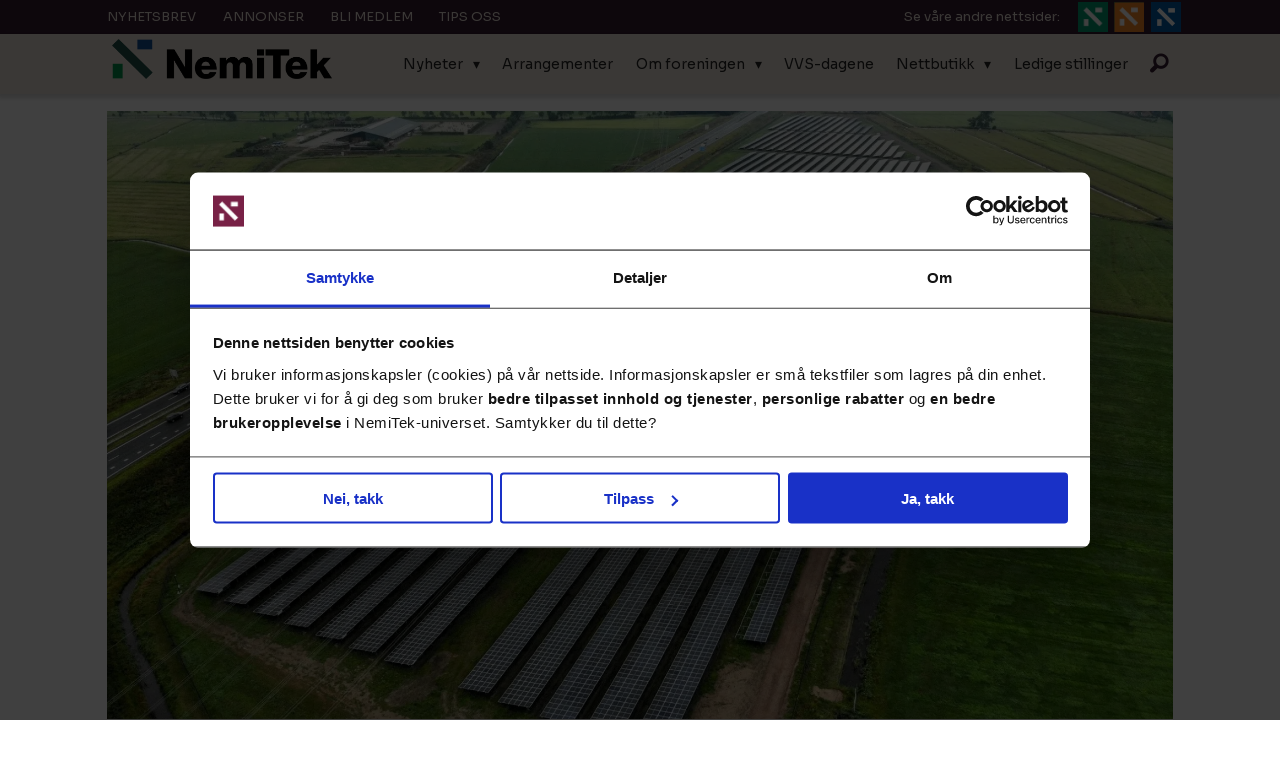

--- FILE ---
content_type: text/html; charset=UTF-8
request_url: https://www.nemitek.no/baerekraft-det-gronne-skiftet-energikilder/google-utbyggingen-det-vil-bli-et-betydelig-underskudd-av-kraft/390425
body_size: 27993
content:
<!DOCTYPE html>
<html lang="nb-NO" dir="ltr" class="resp_fonts">

    <head>
                
                <script type="module">
                    import { ClientAPI } from '/view-resources/baseview/public/common/ClientAPI/index.js?v=1768293024-L4';
                    window.labClientAPI = new ClientAPI({
                        pageData: {
                            url: 'https://www.nemitek.no/baerekraft-det-gronne-skiftet-energikilder/google-utbyggingen-det-vil-bli-et-betydelig-underskudd-av-kraft/390425',
                            pageType: 'article',
                            pageId: '390425',
                            section: 'energi og miljø',
                            title: 'Google-utbyggingen: – Det vil bli et betydelig underskudd av kraft',
                            seotitle: 'Google-utbyggingen: – Det vil bli et betydelig underskudd av kraft | nemitek.no',
                            sometitle: 'Google-utbyggingen: – Det vil bli et betydelig underskudd av kraft',
                            description: 'Victor Jakobsen i Energeia mener solkraftverk er fremtiden. Nå satser de på bygge flere steder i landet – blant annet vil de hjelpe til med strømbehovet når Google starter opp sitt gigantiske datasenter.',
                            seodescription: 'Victor Jakobsen i Energeia mener solkraftverk er fremtiden. Nå satser de på bygge flere steder i landet – blant annet vil de hjelpe til med strømbehovet når Google starter opp sitt gigantiske datasenter.',
                            somedescription: 'Victor Jakobsen i Energeia mener solkraftverk er fremtiden. Nå satser de på bygge flere steder i landet – blant annet vil de hjelpe til med strømbehovet når Google starter opp sitt gigantiske datasenter.',
                            device: 'desktop',
                            cmsVersion: '4.2.15',
                            contentLanguage: 'nb-NO',
                            published: '2024-05-21T21:50:19.000Z',
                            tags: ["bærekraft", "energikilder", "solenergi", "energi og miljø", "det grønne skiftet"],
                            bylines: ["Christian Mauno"],
                            site: {
                                domain: 'https://www.nemitek.no',
                                id: '2',
                                alias: 'nemitek'
                            }
                            // Todo: Add paywall info ...
                        },
                        debug: false
                    });
                </script>

                <title>Google-utbyggingen: – Det vil bli et betydelig underskudd av kraft | nemitek.no</title>
                <meta name="title" content="Google-utbyggingen: – Det vil bli et betydelig underskudd av kraft | nemitek.no">
                <meta name="description" content="Victor Jakobsen i Energeia mener solkraftverk er fremtiden. Nå satser de på bygge flere steder i landet – blant annet vil de hjelpe til med strømbehovet når Google starter opp sitt gigantiske datasenter.">
                <meta http-equiv="Content-Type" content="text/html; charset=utf-8">
                <link rel="canonical" href="https://www.nemitek.no/baerekraft-det-gronne-skiftet-energikilder/google-utbyggingen-det-vil-bli-et-betydelig-underskudd-av-kraft/390425">
                <meta name="viewport" content="width=device-width, initial-scale=1">
                
                <meta property="og:type" content="article">
                <meta property="og:title" content="Google-utbyggingen: – Det vil bli et betydelig underskudd av kraft">
                <meta property="og:description" content="Victor Jakobsen i Energeia mener solkraftverk er fremtiden. Nå satser de på bygge flere steder i landet – blant annet vil de hjelpe til med strømbehovet når Google starter opp sitt gigantiske datasenter.">
                <meta property="article:published_time" content="2024-05-21T21:50:19.000Z">
                <meta property="article:modified_time" content="">
                <meta property="article:author" content="Christian Mauno">
                <meta property="article:tag" content="bærekraft">
                <meta property="article:tag" content="energikilder">
                <meta property="article:tag" content="solenergi">
                <meta property="article:tag" content="energi og miljø">
                <meta property="article:tag" content="det grønne skiftet">
                <meta property="og:image" content="https://image.nemitek.no/390432.jpg?imageId=390432&x=0&y=14.17&cropw=100&croph=71.67&panox=0&panoy=14.17&panow=100&panoh=71.67&width=1200&height=683">
                <meta property="og:image:width" content="1200">
                <meta property="og:image:height" content="684">
                <meta name="twitter:card" content="summary_large_image">
                
                <meta name="twitter:title" content="Google-utbyggingen: – Det vil bli et betydelig underskudd av kraft">
                <meta name="twitter:description" content="Victor Jakobsen i Energeia mener solkraftverk er fremtiden. Nå satser de på bygge flere steder i landet – blant annet vil de hjelpe til med strømbehovet når Google starter opp sitt gigantiske datasenter.">
                <meta name="twitter:image" content="https://image.nemitek.no/390432.jpg?imageId=390432&x=0&y=14.17&cropw=100&croph=71.67&panox=0&panoy=14.17&panow=100&panoh=71.67&width=1200&height=683">
                <link rel="alternate" type="application/json+oembed" href="https://www.nemitek.no/baerekraft-det-gronne-skiftet-energikilder/google-utbyggingen-det-vil-bli-et-betydelig-underskudd-av-kraft/390425?lab_viewport=oembed">

                
                
                
                
                <meta property="og:url" content="https://www.nemitek.no/baerekraft-det-gronne-skiftet-energikilder/google-utbyggingen-det-vil-bli-et-betydelig-underskudd-av-kraft/390425">
                        <link type="image/svg+xml" rel="icon" href="/view-resources/dachser2/public/nemitek/favicon.svg">
                        <link type="image/png" rel="icon" sizes="32x32" href="/view-resources/dachser2/public/nemitek/favicon-32x32.png">
                        <link type="image/png" rel="icon" sizes="96x96" href="/view-resources/dachser2/public/nemitek/favicon-96x96.png">
                        <link type="image/png" rel="apple-touch-icon" sizes="120x120" href="/view-resources/dachser2/public/nemitek/favicon-120x120.png">
                        <link type="image/png" rel="apple-touch-icon" sizes="180x180" href="/view-resources/dachser2/public/nemitek/favicon-180x180.png">
                    
                <link rel="stylesheet" href="/view-resources/view/css/grid.css?v=1768293024-L4">
                <link rel="stylesheet" href="/view-resources/view/css/main.css?v=1768293024-L4">
                <link rel="stylesheet" href="/view-resources/view/css/colors.css?v=1768293024-L4">
                <link rel="stylesheet" href="/view-resources/view/css/print.css?v=1768293024-L4" media="print">
                <link rel="stylesheet" href="/view-resources/view/css/foundation-icons/foundation-icons.css?v=1768293024-L4">
                <link rel="stylesheet" href="https://fonts.googleapis.com/css?family=Lato:300,300i,400,400i,700,700i,900,900i?v=1768293024-L4">
                <link rel="stylesheet" href="/view-resources/view/css/site/nemitek.css?v=1768293024-L4">
                <style data-key="background_colors">
                    .bg-white {background-color: rgba(255,255,255,1);}.bg-black {background-color: rgba(0,0,0,1);color: #fff;}.bg-quaternary {background-color: rgba(52,26,48,1);color: #fff;}.bg-quinary {background-color: rgba(12,79,73,1);color: #fff;}.bg-senary {background-color: rgba(0,79,159,1);color: #fff;}.bg-quaternary-light {background-color: rgba(120,33,70,1);color: #fff;}.bg-quaternary-dark {background-color: rgba(177,97,135,1);color: #fff;}.bg-quinary-light {background-color: rgba(0,150,64,1);color: #fff;}.bg-quinary-dark {background-color: rgba(127,195,145,1);}.bg-secondary {background-color: rgba(233,224,215,1);}@media (max-width: 1023px) { .color_mobile_bg-white {background-color: rgba(255,255,255,1);}}@media (max-width: 1023px) { .color_mobile_bg-black {background-color: rgba(0,0,0,1);}}@media (max-width: 1023px) { .color_mobile_bg-quaternary {background-color: rgba(52,26,48,1);}}@media (max-width: 1023px) { .color_mobile_bg-quinary {background-color: rgba(12,79,73,1);}}@media (max-width: 1023px) { .color_mobile_bg-senary {background-color: rgba(0,79,159,1);}}@media (max-width: 1023px) { .color_mobile_bg-quaternary-light {background-color: rgba(120,33,70,1);}}@media (max-width: 1023px) { .color_mobile_bg-quaternary-dark {background-color: rgba(177,97,135,1);}}@media (max-width: 1023px) { .color_mobile_bg-quinary-light {background-color: rgba(0,150,64,1);}}@media (max-width: 1023px) { .color_mobile_bg-quinary-dark {background-color: rgba(127,195,145,1);}}@media (max-width: 1023px) { .color_mobile_bg-secondary {background-color: rgba(233,224,215,1);}}
                </style>
                <style data-key="background_colors_opacity">
                    .bg-white.op-bg_70 {background-color: rgba(255, 255, 255, 0.7);}.bg-white.op-bg_50 {background-color: rgba(255, 255, 255, 0.5);}.bg-white.op-bg_30 {background-color: rgba(255, 255, 255, 0.3);}.bg-black.op-bg_70 {background-color: rgba(0, 0, 0, 0.7);color: #fff;}.bg-black.op-bg_50 {background-color: rgba(0, 0, 0, 0.5);color: #fff;}.bg-black.op-bg_30 {background-color: rgba(0, 0, 0, 0.3);color: #fff;}.bg-quaternary.op-bg_70 {background-color: rgba(52, 26, 48, 0.7);color: #fff;}.bg-quaternary.op-bg_50 {background-color: rgba(52, 26, 48, 0.5);color: #fff;}.bg-quaternary.op-bg_30 {background-color: rgba(52, 26, 48, 0.3);color: #fff;}.bg-quinary.op-bg_70 {background-color: rgba(12, 79, 73, 0.7);color: #fff;}.bg-quinary.op-bg_50 {background-color: rgba(12, 79, 73, 0.5);color: #fff;}.bg-quinary.op-bg_30 {background-color: rgba(12, 79, 73, 0.3);color: #fff;}.bg-senary.op-bg_70 {background-color: rgba(0, 79, 159, 0.7);color: #fff;}.bg-senary.op-bg_50 {background-color: rgba(0, 79, 159, 0.5);color: #fff;}.bg-senary.op-bg_30 {background-color: rgba(0, 79, 159, 0.3);color: #fff;}.bg-quaternary-light.op-bg_70 {background-color: rgba(120, 33, 70, 0.7);color: #fff;}.bg-quaternary-light.op-bg_50 {background-color: rgba(120, 33, 70, 0.5);color: #fff;}.bg-quaternary-light.op-bg_30 {background-color: rgba(120, 33, 70, 0.3);color: #fff;}.bg-quaternary-dark.op-bg_70 {background-color: rgba(177, 97, 135, 0.7);color: #fff;}.bg-quaternary-dark.op-bg_50 {background-color: rgba(177, 97, 135, 0.5);color: #fff;}.bg-quaternary-dark.op-bg_30 {background-color: rgba(177, 97, 135, 0.3);color: #fff;}.bg-quinary-light.op-bg_70 {background-color: rgba(0, 150, 64, 0.7);color: #fff;}.bg-quinary-light.op-bg_50 {background-color: rgba(0, 150, 64, 0.5);color: #fff;}.bg-quinary-light.op-bg_30 {background-color: rgba(0, 150, 64, 0.3);color: #fff;}.bg-quinary-dark.op-bg_70 {background-color: rgba(127, 195, 145, 0.7);}.bg-quinary-dark.op-bg_50 {background-color: rgba(127, 195, 145, 0.5);}.bg-quinary-dark.op-bg_30 {background-color: rgba(127, 195, 145, 0.3);}.bg-secondary.op-bg_70 {background-color: rgba(233, 224, 215, 0.7);}.bg-secondary.op-bg_50 {background-color: rgba(233, 224, 215, 0.5);}.bg-secondary.op-bg_30 {background-color: rgba(233, 224, 215, 0.3);}@media (max-width: 1023px) { .color_mobile_bg-white.op-bg_70 {background-color: rgba(255, 255, 255, 0.7);}}@media (max-width: 1023px) { .color_mobile_bg-white.op-bg_50 {background-color: rgba(255, 255, 255, 0.5);}}@media (max-width: 1023px) { .color_mobile_bg-white.op-bg_30 {background-color: rgba(255, 255, 255, 0.3);}}@media (max-width: 1023px) { .color_mobile_bg-black.op-bg_70 {background-color: rgba(0, 0, 0, 0.7);}}@media (max-width: 1023px) { .color_mobile_bg-black.op-bg_50 {background-color: rgba(0, 0, 0, 0.5);}}@media (max-width: 1023px) { .color_mobile_bg-black.op-bg_30 {background-color: rgba(0, 0, 0, 0.3);}}@media (max-width: 1023px) { .color_mobile_bg-quaternary.op-bg_70 {background-color: rgba(52, 26, 48, 0.7);}}@media (max-width: 1023px) { .color_mobile_bg-quaternary.op-bg_50 {background-color: rgba(52, 26, 48, 0.5);}}@media (max-width: 1023px) { .color_mobile_bg-quaternary.op-bg_30 {background-color: rgba(52, 26, 48, 0.3);}}@media (max-width: 1023px) { .color_mobile_bg-quinary.op-bg_70 {background-color: rgba(12, 79, 73, 0.7);}}@media (max-width: 1023px) { .color_mobile_bg-quinary.op-bg_50 {background-color: rgba(12, 79, 73, 0.5);}}@media (max-width: 1023px) { .color_mobile_bg-quinary.op-bg_30 {background-color: rgba(12, 79, 73, 0.3);}}@media (max-width: 1023px) { .color_mobile_bg-senary.op-bg_70 {background-color: rgba(0, 79, 159, 0.7);}}@media (max-width: 1023px) { .color_mobile_bg-senary.op-bg_50 {background-color: rgba(0, 79, 159, 0.5);}}@media (max-width: 1023px) { .color_mobile_bg-senary.op-bg_30 {background-color: rgba(0, 79, 159, 0.3);}}@media (max-width: 1023px) { .color_mobile_bg-quaternary-light.op-bg_70 {background-color: rgba(120, 33, 70, 0.7);}}@media (max-width: 1023px) { .color_mobile_bg-quaternary-light.op-bg_50 {background-color: rgba(120, 33, 70, 0.5);}}@media (max-width: 1023px) { .color_mobile_bg-quaternary-light.op-bg_30 {background-color: rgba(120, 33, 70, 0.3);}}@media (max-width: 1023px) { .color_mobile_bg-quaternary-dark.op-bg_70 {background-color: rgba(177, 97, 135, 0.7);}}@media (max-width: 1023px) { .color_mobile_bg-quaternary-dark.op-bg_50 {background-color: rgba(177, 97, 135, 0.5);}}@media (max-width: 1023px) { .color_mobile_bg-quaternary-dark.op-bg_30 {background-color: rgba(177, 97, 135, 0.3);}}@media (max-width: 1023px) { .color_mobile_bg-quinary-light.op-bg_70 {background-color: rgba(0, 150, 64, 0.7);}}@media (max-width: 1023px) { .color_mobile_bg-quinary-light.op-bg_50 {background-color: rgba(0, 150, 64, 0.5);}}@media (max-width: 1023px) { .color_mobile_bg-quinary-light.op-bg_30 {background-color: rgba(0, 150, 64, 0.3);}}@media (max-width: 1023px) { .color_mobile_bg-quinary-dark.op-bg_70 {background-color: rgba(127, 195, 145, 0.7);}}@media (max-width: 1023px) { .color_mobile_bg-quinary-dark.op-bg_50 {background-color: rgba(127, 195, 145, 0.5);}}@media (max-width: 1023px) { .color_mobile_bg-quinary-dark.op-bg_30 {background-color: rgba(127, 195, 145, 0.3);}}@media (max-width: 1023px) { .color_mobile_bg-secondary.op-bg_70 {background-color: rgba(233, 224, 215, 0.7);}}@media (max-width: 1023px) { .color_mobile_bg-secondary.op-bg_50 {background-color: rgba(233, 224, 215, 0.5);}}@media (max-width: 1023px) { .color_mobile_bg-secondary.op-bg_30 {background-color: rgba(233, 224, 215, 0.3);}}
                </style>
                <style data-key="border_colors">
                    .border-bg-white {border-color: rgba(255,255,255,1) !important;}.border-bg-black {border-color: rgba(0,0,0,1) !important;}.border-bg-quaternary {border-color: rgba(52,26,48,1) !important;}.border-bg-quinary {border-color: rgba(12,79,73,1) !important;}.border-bg-senary {border-color: rgba(0,79,159,1) !important;}.border-bg-quaternary-light {border-color: rgba(120,33,70,1) !important;}.border-bg-quaternary-dark {border-color: rgba(177,97,135,1) !important;}.border-bg-quinary-light {border-color: rgba(0,150,64,1) !important;}.border-bg-quinary-dark {border-color: rgba(127,195,145,1) !important;}.border-bg-secondary {border-color: rgba(233,224,215,1) !important;}@media (max-width: 1023px) { .mobile_border-bg-white {border-color: rgba(255,255,255,1) !important;}}@media (max-width: 1023px) { .mobile_border-bg-black {border-color: rgba(0,0,0,1) !important;}}@media (max-width: 1023px) { .mobile_border-bg-quaternary {border-color: rgba(52,26,48,1) !important;}}@media (max-width: 1023px) { .mobile_border-bg-quinary {border-color: rgba(12,79,73,1) !important;}}@media (max-width: 1023px) { .mobile_border-bg-senary {border-color: rgba(0,79,159,1) !important;}}@media (max-width: 1023px) { .mobile_border-bg-quaternary-light {border-color: rgba(120,33,70,1) !important;}}@media (max-width: 1023px) { .mobile_border-bg-quaternary-dark {border-color: rgba(177,97,135,1) !important;}}@media (max-width: 1023px) { .mobile_border-bg-quinary-light {border-color: rgba(0,150,64,1) !important;}}@media (max-width: 1023px) { .mobile_border-bg-quinary-dark {border-color: rgba(127,195,145,1) !important;}}@media (max-width: 1023px) { .mobile_border-bg-secondary {border-color: rgba(233,224,215,1) !important;}}
                </style>
                <style data-key="font_colors">
                    .black {color: rgb(0, 0, 0) !important;}.white {color: rgb(255, 255, 255) !important;}.quaternary {color: rgba(52,26,48,1) !important;}.quinary {color: rgba(12,79,73,1) !important;}.quaternary-light {color: rgba(120,33,70,1) !important;}.quaternary-dark {color: rgba(177,97,135,1) !important;}.quinary-light {color: rgba(0,150,64,1) !important;}.quinary-dark {color: rgba(127,195,145,1) !important;}.senary {color: rgba(233,224,215,1) !important;}.septenary {color: rgba(0,79,159,1) !important;}@media (max-width: 1023px) { .color_mobile_black {color: rgb(0, 0, 0) !important;}}@media (max-width: 1023px) { .color_mobile_white {color: rgb(255, 255, 255) !important;}}@media (max-width: 1023px) { .color_mobile_quaternary {color: rgba(52,26,48,1) !important;}}@media (max-width: 1023px) { .color_mobile_quinary {color: rgba(12,79,73,1) !important;}}@media (max-width: 1023px) { .color_mobile_quaternary-light {color: rgba(120,33,70,1) !important;}}@media (max-width: 1023px) { .color_mobile_quaternary-dark {color: rgba(177,97,135,1) !important;}}@media (max-width: 1023px) { .color_mobile_quinary-light {color: rgba(0,150,64,1) !important;}}@media (max-width: 1023px) { .color_mobile_quinary-dark {color: rgba(127,195,145,1) !important;}}@media (max-width: 1023px) { .color_mobile_senary {color: rgba(233,224,215,1) !important;}}@media (max-width: 1023px) { .color_mobile_septenary {color: rgba(0,79,159,1) !important;}}
                </style>
                <style data-key="image_gradient">
                    .image-gradient-bg-white .img:after {background-image: linear-gradient(to bottom, transparent 50%, rgba(255,255,255,1));content: "";position: absolute;top: 0;left: 0;right: 0;bottom: 0;pointer-events: none;}.image-gradient-bg-black .img:after {background-image: linear-gradient(to bottom, transparent 50%, rgba(0,0,0,1));content: "";position: absolute;top: 0;left: 0;right: 0;bottom: 0;pointer-events: none;}.image-gradient-bg-quaternary .img:after {background-image: linear-gradient(to bottom, transparent 50%, rgba(52,26,48,1));content: "";position: absolute;top: 0;left: 0;right: 0;bottom: 0;pointer-events: none;}.image-gradient-bg-quinary .img:after {background-image: linear-gradient(to bottom, transparent 50%, rgba(12,79,73,1));content: "";position: absolute;top: 0;left: 0;right: 0;bottom: 0;pointer-events: none;}.image-gradient-bg-senary .img:after {background-image: linear-gradient(to bottom, transparent 50%, rgba(0,79,159,1));content: "";position: absolute;top: 0;left: 0;right: 0;bottom: 0;pointer-events: none;}.image-gradient-bg-quaternary-light .img:after {background-image: linear-gradient(to bottom, transparent 50%, rgba(120,33,70,1));content: "";position: absolute;top: 0;left: 0;right: 0;bottom: 0;pointer-events: none;}.image-gradient-bg-quaternary-dark .img:after {background-image: linear-gradient(to bottom, transparent 50%, rgba(177,97,135,1));content: "";position: absolute;top: 0;left: 0;right: 0;bottom: 0;pointer-events: none;}.image-gradient-bg-quinary-light .img:after {background-image: linear-gradient(to bottom, transparent 50%, rgba(0,150,64,1));content: "";position: absolute;top: 0;left: 0;right: 0;bottom: 0;pointer-events: none;}.image-gradient-bg-quinary-dark .img:after {background-image: linear-gradient(to bottom, transparent 50%, rgba(127,195,145,1));content: "";position: absolute;top: 0;left: 0;right: 0;bottom: 0;pointer-events: none;}.image-gradient-bg-secondary .img:after {background-image: linear-gradient(to bottom, transparent 50%, rgba(233,224,215,1));content: "";position: absolute;top: 0;left: 0;right: 0;bottom: 0;pointer-events: none;}@media (max-width: 1023px) { .color_mobile_image-gradient-bg-white .img:after {background-image: linear-gradient(to bottom, transparent 50%, rgba(255,255,255,1));content: "";position: absolute;top: 0;left: 0;right: 0;bottom: 0;pointer-events: none;}}@media (max-width: 1023px) { .color_mobile_image-gradient-bg-black .img:after {background-image: linear-gradient(to bottom, transparent 50%, rgba(0,0,0,1));content: "";position: absolute;top: 0;left: 0;right: 0;bottom: 0;pointer-events: none;}}@media (max-width: 1023px) { .color_mobile_image-gradient-bg-quaternary .img:after {background-image: linear-gradient(to bottom, transparent 50%, rgba(52,26,48,1));content: "";position: absolute;top: 0;left: 0;right: 0;bottom: 0;pointer-events: none;}}@media (max-width: 1023px) { .color_mobile_image-gradient-bg-quinary .img:after {background-image: linear-gradient(to bottom, transparent 50%, rgba(12,79,73,1));content: "";position: absolute;top: 0;left: 0;right: 0;bottom: 0;pointer-events: none;}}@media (max-width: 1023px) { .color_mobile_image-gradient-bg-senary .img:after {background-image: linear-gradient(to bottom, transparent 50%, rgba(0,79,159,1));content: "";position: absolute;top: 0;left: 0;right: 0;bottom: 0;pointer-events: none;}}@media (max-width: 1023px) { .color_mobile_image-gradient-bg-quaternary-light .img:after {background-image: linear-gradient(to bottom, transparent 50%, rgba(120,33,70,1));content: "";position: absolute;top: 0;left: 0;right: 0;bottom: 0;pointer-events: none;}}@media (max-width: 1023px) { .color_mobile_image-gradient-bg-quaternary-dark .img:after {background-image: linear-gradient(to bottom, transparent 50%, rgba(177,97,135,1));content: "";position: absolute;top: 0;left: 0;right: 0;bottom: 0;pointer-events: none;}}@media (max-width: 1023px) { .color_mobile_image-gradient-bg-quinary-light .img:after {background-image: linear-gradient(to bottom, transparent 50%, rgba(0,150,64,1));content: "";position: absolute;top: 0;left: 0;right: 0;bottom: 0;pointer-events: none;}}@media (max-width: 1023px) { .color_mobile_image-gradient-bg-quinary-dark .img:after {background-image: linear-gradient(to bottom, transparent 50%, rgba(127,195,145,1));content: "";position: absolute;top: 0;left: 0;right: 0;bottom: 0;pointer-events: none;}}@media (max-width: 1023px) { .color_mobile_image-gradient-bg-secondary .img:after {background-image: linear-gradient(to bottom, transparent 50%, rgba(233,224,215,1));content: "";position: absolute;top: 0;left: 0;right: 0;bottom: 0;pointer-events: none;}}.image-gradient-bg-white.image-gradient-left .img:after {background-image: linear-gradient(to left, transparent 50%, rgba(255,255,255,1));}.image-gradient-bg-black.image-gradient-left .img:after {background-image: linear-gradient(to left, transparent 50%, rgba(0,0,0,1));}.image-gradient-bg-quaternary.image-gradient-left .img:after {background-image: linear-gradient(to left, transparent 50%, rgba(52,26,48,1));}.image-gradient-bg-quinary.image-gradient-left .img:after {background-image: linear-gradient(to left, transparent 50%, rgba(12,79,73,1));}.image-gradient-bg-senary.image-gradient-left .img:after {background-image: linear-gradient(to left, transparent 50%, rgba(0,79,159,1));}.image-gradient-bg-quaternary-light.image-gradient-left .img:after {background-image: linear-gradient(to left, transparent 50%, rgba(120,33,70,1));}.image-gradient-bg-quaternary-dark.image-gradient-left .img:after {background-image: linear-gradient(to left, transparent 50%, rgba(177,97,135,1));}.image-gradient-bg-quinary-light.image-gradient-left .img:after {background-image: linear-gradient(to left, transparent 50%, rgba(0,150,64,1));}.image-gradient-bg-quinary-dark.image-gradient-left .img:after {background-image: linear-gradient(to left, transparent 50%, rgba(127,195,145,1));}.image-gradient-bg-secondary.image-gradient-left .img:after {background-image: linear-gradient(to left, transparent 50%, rgba(233,224,215,1));}@media (max-width: 1023px) { .color_mobile_image-gradient-bg-white.image-gradient-left .img:after {background-image: linear-gradient(to left, transparent 50%, rgba(255,255,255,1));}}@media (max-width: 1023px) { .color_mobile_image-gradient-bg-black.image-gradient-left .img:after {background-image: linear-gradient(to left, transparent 50%, rgba(0,0,0,1));}}@media (max-width: 1023px) { .color_mobile_image-gradient-bg-quaternary.image-gradient-left .img:after {background-image: linear-gradient(to left, transparent 50%, rgba(52,26,48,1));}}@media (max-width: 1023px) { .color_mobile_image-gradient-bg-quinary.image-gradient-left .img:after {background-image: linear-gradient(to left, transparent 50%, rgba(12,79,73,1));}}@media (max-width: 1023px) { .color_mobile_image-gradient-bg-senary.image-gradient-left .img:after {background-image: linear-gradient(to left, transparent 50%, rgba(0,79,159,1));}}@media (max-width: 1023px) { .color_mobile_image-gradient-bg-quaternary-light.image-gradient-left .img:after {background-image: linear-gradient(to left, transparent 50%, rgba(120,33,70,1));}}@media (max-width: 1023px) { .color_mobile_image-gradient-bg-quaternary-dark.image-gradient-left .img:after {background-image: linear-gradient(to left, transparent 50%, rgba(177,97,135,1));}}@media (max-width: 1023px) { .color_mobile_image-gradient-bg-quinary-light.image-gradient-left .img:after {background-image: linear-gradient(to left, transparent 50%, rgba(0,150,64,1));}}@media (max-width: 1023px) { .color_mobile_image-gradient-bg-quinary-dark.image-gradient-left .img:after {background-image: linear-gradient(to left, transparent 50%, rgba(127,195,145,1));}}@media (max-width: 1023px) { .color_mobile_image-gradient-bg-secondary.image-gradient-left .img:after {background-image: linear-gradient(to left, transparent 50%, rgba(233,224,215,1));}}.image-gradient-bg-white.image-gradient-right .img:after {background-image: linear-gradient(to right, transparent 50%, rgba(255,255,255,1));}.image-gradient-bg-black.image-gradient-right .img:after {background-image: linear-gradient(to right, transparent 50%, rgba(0,0,0,1));}.image-gradient-bg-quaternary.image-gradient-right .img:after {background-image: linear-gradient(to right, transparent 50%, rgba(52,26,48,1));}.image-gradient-bg-quinary.image-gradient-right .img:after {background-image: linear-gradient(to right, transparent 50%, rgba(12,79,73,1));}.image-gradient-bg-senary.image-gradient-right .img:after {background-image: linear-gradient(to right, transparent 50%, rgba(0,79,159,1));}.image-gradient-bg-quaternary-light.image-gradient-right .img:after {background-image: linear-gradient(to right, transparent 50%, rgba(120,33,70,1));}.image-gradient-bg-quaternary-dark.image-gradient-right .img:after {background-image: linear-gradient(to right, transparent 50%, rgba(177,97,135,1));}.image-gradient-bg-quinary-light.image-gradient-right .img:after {background-image: linear-gradient(to right, transparent 50%, rgba(0,150,64,1));}.image-gradient-bg-quinary-dark.image-gradient-right .img:after {background-image: linear-gradient(to right, transparent 50%, rgba(127,195,145,1));}.image-gradient-bg-secondary.image-gradient-right .img:after {background-image: linear-gradient(to right, transparent 50%, rgba(233,224,215,1));}@media (max-width: 1023px) { .color_mobile_image-gradient-bg-white.image-gradient-right .img:after {background-image: linear-gradient(to right, transparent 50%, rgba(255,255,255,1));}}@media (max-width: 1023px) { .color_mobile_image-gradient-bg-black.image-gradient-right .img:after {background-image: linear-gradient(to right, transparent 50%, rgba(0,0,0,1));}}@media (max-width: 1023px) { .color_mobile_image-gradient-bg-quaternary.image-gradient-right .img:after {background-image: linear-gradient(to right, transparent 50%, rgba(52,26,48,1));}}@media (max-width: 1023px) { .color_mobile_image-gradient-bg-quinary.image-gradient-right .img:after {background-image: linear-gradient(to right, transparent 50%, rgba(12,79,73,1));}}@media (max-width: 1023px) { .color_mobile_image-gradient-bg-senary.image-gradient-right .img:after {background-image: linear-gradient(to right, transparent 50%, rgba(0,79,159,1));}}@media (max-width: 1023px) { .color_mobile_image-gradient-bg-quaternary-light.image-gradient-right .img:after {background-image: linear-gradient(to right, transparent 50%, rgba(120,33,70,1));}}@media (max-width: 1023px) { .color_mobile_image-gradient-bg-quaternary-dark.image-gradient-right .img:after {background-image: linear-gradient(to right, transparent 50%, rgba(177,97,135,1));}}@media (max-width: 1023px) { .color_mobile_image-gradient-bg-quinary-light.image-gradient-right .img:after {background-image: linear-gradient(to right, transparent 50%, rgba(0,150,64,1));}}@media (max-width: 1023px) { .color_mobile_image-gradient-bg-quinary-dark.image-gradient-right .img:after {background-image: linear-gradient(to right, transparent 50%, rgba(127,195,145,1));}}@media (max-width: 1023px) { .color_mobile_image-gradient-bg-secondary.image-gradient-right .img:after {background-image: linear-gradient(to right, transparent 50%, rgba(233,224,215,1));}}.image-gradient-bg-white.image-gradient-top .img:after {background-image: linear-gradient(to top, transparent 50%, rgba(255,255,255,1));}.image-gradient-bg-black.image-gradient-top .img:after {background-image: linear-gradient(to top, transparent 50%, rgba(0,0,0,1));}.image-gradient-bg-quaternary.image-gradient-top .img:after {background-image: linear-gradient(to top, transparent 50%, rgba(52,26,48,1));}.image-gradient-bg-quinary.image-gradient-top .img:after {background-image: linear-gradient(to top, transparent 50%, rgba(12,79,73,1));}.image-gradient-bg-senary.image-gradient-top .img:after {background-image: linear-gradient(to top, transparent 50%, rgba(0,79,159,1));}.image-gradient-bg-quaternary-light.image-gradient-top .img:after {background-image: linear-gradient(to top, transparent 50%, rgba(120,33,70,1));}.image-gradient-bg-quaternary-dark.image-gradient-top .img:after {background-image: linear-gradient(to top, transparent 50%, rgba(177,97,135,1));}.image-gradient-bg-quinary-light.image-gradient-top .img:after {background-image: linear-gradient(to top, transparent 50%, rgba(0,150,64,1));}.image-gradient-bg-quinary-dark.image-gradient-top .img:after {background-image: linear-gradient(to top, transparent 50%, rgba(127,195,145,1));}.image-gradient-bg-secondary.image-gradient-top .img:after {background-image: linear-gradient(to top, transparent 50%, rgba(233,224,215,1));}@media (max-width: 1023px) { .color_mobile_image-gradient-bg-white.image-gradient-top .img:after {background-image: linear-gradient(to top, transparent 50%, rgba(255,255,255,1));}}@media (max-width: 1023px) { .color_mobile_image-gradient-bg-black.image-gradient-top .img:after {background-image: linear-gradient(to top, transparent 50%, rgba(0,0,0,1));}}@media (max-width: 1023px) { .color_mobile_image-gradient-bg-quaternary.image-gradient-top .img:after {background-image: linear-gradient(to top, transparent 50%, rgba(52,26,48,1));}}@media (max-width: 1023px) { .color_mobile_image-gradient-bg-quinary.image-gradient-top .img:after {background-image: linear-gradient(to top, transparent 50%, rgba(12,79,73,1));}}@media (max-width: 1023px) { .color_mobile_image-gradient-bg-senary.image-gradient-top .img:after {background-image: linear-gradient(to top, transparent 50%, rgba(0,79,159,1));}}@media (max-width: 1023px) { .color_mobile_image-gradient-bg-quaternary-light.image-gradient-top .img:after {background-image: linear-gradient(to top, transparent 50%, rgba(120,33,70,1));}}@media (max-width: 1023px) { .color_mobile_image-gradient-bg-quaternary-dark.image-gradient-top .img:after {background-image: linear-gradient(to top, transparent 50%, rgba(177,97,135,1));}}@media (max-width: 1023px) { .color_mobile_image-gradient-bg-quinary-light.image-gradient-top .img:after {background-image: linear-gradient(to top, transparent 50%, rgba(0,150,64,1));}}@media (max-width: 1023px) { .color_mobile_image-gradient-bg-quinary-dark.image-gradient-top .img:after {background-image: linear-gradient(to top, transparent 50%, rgba(127,195,145,1));}}@media (max-width: 1023px) { .color_mobile_image-gradient-bg-secondary.image-gradient-top .img:after {background-image: linear-gradient(to top, transparent 50%, rgba(233,224,215,1));}}
                </style>
                <style data-key="custom_css_variables">
                :root {
                    --lab_page_width: 1088px;
                    --lab_columns_gutter: 11px;
                    --space-top: ;
                    --space-top-adnuntiusAd: 120;
                }

                @media(max-width: 767px) {
                    :root {
                        --lab_columns_gutter: 10px;
                    }
                }

                @media(min-width: 767px) {
                    :root {
                    }
                }
                </style>
<script src="/view-resources/public/common/JWTCookie.js?v=1768293024-L4"></script>
<script src="/view-resources/public/common/Paywall.js?v=1768293024-L4"></script>
                <script>
                window.Dac = window.Dac || {};
                (function () {
                    if (navigator) {
                        window.Dac.clientData = {
                            language: navigator.language,
                            userAgent: navigator.userAgent,
                            innerWidth: window.innerWidth,
                            innerHeight: window.innerHeight,
                            deviceByMediaQuery: getDeviceByMediaQuery(),
                            labDevice: 'desktop', // Device from labrador
                            device: 'desktop', // Device from varnish
                            paywall: {
                                isAuthenticated: isPaywallAuthenticated(),
                                toggleAuthenticatedContent: toggleAuthenticatedContent,
                                requiredProducts: [],
                            },
                            page: {
                                id: '390425',
                                extId: ''
                            },
                            siteAlias: 'nemitek',
                            debug: window.location.href.includes('debug=1')
                        };
                        function getDeviceByMediaQuery() {
                            if (window.matchMedia('(max-width: 767px)').matches) return 'mobile';
                            if (window.matchMedia('(max-width: 1023px)').matches) return 'tablet';
                            return 'desktop';
                        }

                        function isPaywallAuthenticated() {
                            if (window.Dac && window.Dac.JWTCookie) {
                                var JWTCookie = new Dac.JWTCookie({ debug: false });
                                return JWTCookie.isAuthenticated();
                            }
                            return false;
                        }

                        function toggleAuthenticatedContent(settings) {
                            if (!window.Dac || !window.Dac.Paywall) {
                                return;
                            }
                            var Paywall = new Dac.Paywall();
                            var updateDOM = Paywall.updateDOM;

                            if(settings && settings.displayUserName) {
                                var userName = Paywall.getUserName().then((userName) => {
                                    updateDOM(userName !== false, userName, settings.optionalGreetingText);
                                });
                            } else {
                                updateDOM(window.Dac.clientData.paywall.isAuthenticated);
                            }
                        }
                    }
                }());
                </script>

                    <script type="module" src="/view-resources/baseview/public/common/baseview/moduleHandlers.js?v=1768293024-L4" data-cookieconsent="ignore"></script>
<!-- DataLayer -->
<script>
    if (window.Dac && window.Dac.JWTCookie) {
        var JWTCookie = new Dac.JWTCookie({
            debug: false
        });
    }

    var dataLayerData = {};

        dataLayerData['topics'] = 'bærekraft,energikilder,solenergi,energi og miljø,det grønne skiftet';
        dataLayerData['mainTopic'] = 'energi og miljø';
        dataLayerData['articleTitle'] = 'Google-utbyggingen: – Det vil bli et betydelig underskudd av kraft';
        dataLayerData['aurthorName'] = 'Ødegaard, Tor Christian';
        dataLayerData['articleKicker'] = 'ENERGI OG MILJØ';
        dataLayerData['articlePublished'] = '1716328219';
    if(JWTCookie) {
        var cookieValue = JWTCookie.get('providerData');
        if(cookieValue)
            dataLayerData['userId'] = cookieValue;
    }
        dataLayerData['articleSubtitle'] = 'Victor Jakobsen i Energeia mener solkraftverk er fremtiden. Nå satser de på bygge flere steder i landet – blant annet vil de hjelpe til med strømbehovet når Google starter opp sitt gigantiske datasenter.';
        dataLayerData['articleSEOtitle'] = 'Google-utbyggingen: – Det vil bli et betydelig underskudd av kraft | nemitek.no';
        dataLayerData['paywallActive'] = 'true';
        dataLayerData['paywallHasAccess'] = 'true';
        dataLayerData['articlePublishedUrl'] = '/baerekraft-det-gronne-skiftet-energikilder/google-utbyggingen-det-vil-bli-et-betydelig-underskudd-av-kraft/390425';
        dataLayerData['articleId'] = '390425';
    if(JWTCookie) {
        var cookieValue = JWTCookie.get('sub');
        if(cookieValue)
            dataLayerData['externalId'] = cookieValue;
    }

    dataLayer = [dataLayerData];
</script><!-- Google Tag Manager -->
<script>
    window.dataLayer = window.dataLayer || [];
</script>
<script>(function(w,d,s,l,i){w[l]=w[l]||[];w[l].push({'gtm.start':
new Date().getTime(),event:'gtm.js'});var f=d.getElementsByTagName(s)[0],
j=d.createElement(s),dl=l!='dataLayer'?'&l='+l:'';j.async=true;j.src=
'https://www.googletagmanager.com/gtm.js?id='+i+dl;f.parentNode.insertBefore(j,f);
})(window,document,'script','dataLayer','GTM-P2S9D3J');</script>

                            <script src="https://cdn.adnuntius.com/adn.js" data-cookieconsent="ignore"></script>
                                <script>
                                    window.adn = window.adn || {};
                                    var adUnits = [];
                                    var handleAsTablet = (Dac.clientData.device === 'tablet' || Dac.clientData.innerWidth < 1316);

                                    if (!(handleAsTablet && '' === 'true')) {
                                        adUnits.push({ auId: '0000000000069fe1', auW: 1058, auH: 150  });
                                    }
                                    if (!(handleAsTablet && '' === 'true')) {
                                        adUnits.push({ auId: '00000000000dedbf', auW: 980, auH: 300  });
                                    }
                                    if (!(handleAsTablet && 'true' === 'true')) {
                                        adUnits.push({ auId: '0000000000089394', auW: 180, auH: 700  });
                                    }
                                    if (!(handleAsTablet && 'true' === 'true')) {
                                        adUnits.push({ auId: '0000000000089393', auW: 180, auH: 700  });
                                    }

                                    var adn_kv = adn_kv || [];
                                    adn_kv.push({ "tags": ["bærekraft", "energikilder", "solenergi", "energi og miljø", "det grønne skiftet"] });

                                    const adnRequest = {
                                        requestTiming: 'onReady',
                                        adUnits: adUnits,
                                        kv: adn_kv
                                    };



                                    adn.request(adnRequest);
                                </script>
                <link href="https://fonts.googleapis.com/css?family=Sora:regular,100,200,300,500,600,700,800" rel="stylesheet" >
                <link href="https://fonts.googleapis.com/css?family=Source+Sans+Pro:regular,200,200italic,300,300italic,italic,600,600italic,700,700italic,900,900italic" rel="stylesheet" >
                <style id="dachser-vieweditor-styles">
                    .articleHeader .headline { font-family: "Sora"; font-weight: 600; font-style: normal; }
                    article.column .content .headline { font-family: "Sora"; font-weight: 600; font-style: normal; }
                    body { font-family: "Source Sans Pro"; font-weight: normal; font-style: normal; }
                    .bodytext { font-family: "Source Sans Pro"; font-weight: normal; font-style: normal; }
                    .byline { font-family: "Sora"; font-weight: 500; font-style: normal; }
                    header#nav, header.pageHeader { font-family: "Sora"; font-weight: normal; font-style: normal; }
                    .font-Sora { font-family: "Sora" !important; }
                    .font-Sora.font-weight-normal { font-weight: normal !important; }
                    .font-Sora.font-weight-light { font-weight: 100 !important; }
                    .font-Sora.font-weight-bold { font-weight: 600 !important; }
                    .font-Sora.font-weight-black { font-weight: 800 !important; }
                    .font-SourceSansPro { font-family: "Source Sans Pro" !important; }
                    .font-SourceSansPro.font-weight-normal { font-weight: normal !important; }
                    .font-SourceSansPro.font-weight-light { font-weight: 200 !important; }
                    .font-SourceSansPro.font-weight-bold { font-weight: 600 !important; }
                    .font-SourceSansPro.font-weight-black { font-weight: 900 !important; }
                </style>
                <style id="css_variables"></style>
                <script>
                    window.dachserData = {
                        _data: {},
                        _instances: {},
                        get: function(key) {
                            return dachserData._data[key] || null;
                        },
                        set: function(key, value) {
                            dachserData._data[key] = value;
                        },
                        push: function(key, value) {
                            if (!dachserData._data[key]) {
                                dachserData._data[key] = [];
                            }
                            dachserData._data[key].push(value);
                        },
                        setInstance: function(key, identifier, instance) {
                            if (!dachserData._instances[key]) {
                                dachserData._instances[key] = {};
                            }
                            dachserData._instances[key][identifier] = instance;
                        },
                        getInstance: function(key, identifier) {
                            return dachserData._instances[key] ? dachserData._instances[key][identifier] || null : null;
                        },
                        reflow: () => {}
                    };
                </script>
                

                <script type="application/ld+json">
                [{"@context":"http://schema.org","@type":"WebSite","name":"Nemitek","url":"https://www.nemitek.no"},{"@context":"https://schema.org","@type":"NewsArticle","headline":"Google-utbyggingen: – Det vil bli et betydelig underskudd av kraft | nemitek.no","description":"Victor Jakobsen i Energeia mener solkraftverk er fremtiden. Nå satser de på bygge flere steder i landet – blant annet vil de hjelpe til med strømbehovet når Google starter opp sitt gigantiske datasenter.","mainEntityOfPage":{"@id":"https://www.nemitek.no/baerekraft-det-gronne-skiftet-energikilder/google-utbyggingen-det-vil-bli-et-betydelig-underskudd-av-kraft/390425"},"availableLanguage":[{"@type":"Language","alternateName":"nb-NO"}],"image":["https://image.nemitek.no/?imageId=390432&width=1200","https://image.nemitek.no/?imageId=390436&width=1200","https://image.nemitek.no/?imageId=390438&width=1200","https://image.nemitek.no/?imageId=382640&width=1200","https://image.nemitek.no/?imageId=366065&width=1200","https://image.nemitek.no/?imageId=367030&width=1200"],"keywords":"bærekraft, energikilder, solenergi, energi og miljø, det grønne skiftet","author":[{"@type":"Person","name":"Christian Mauno","email":"christian@nemitek.no"}],"publisher":{"@type":"Organization","name":"Nemitek","logo":{"@type":"ImageObject","url":"/view-resources/dachser2/public/nemitek/nemitek100-logo.png"}},"datePublished":"2024-05-21T21:50:19.000Z"}]
                </script>                
                
                
                



        <meta property="article:section" content="energi og miljø">
<script>
var k5aMeta = { "paid": 0, "author": ["Christian Mauno"], "tag": ["bærekraft", "energikilder", "solenergi", "energi og miljø", "det grønne skiftet"], "title": "Google-utbyggingen: – Det vil bli et betydelig underskudd av kraft | nemitek.no", "teasertitle": "Google-utbyggingen: – Det vil bli et betydelig underskudd av kraft", "kicker": "ENERGI OG MILJØ", "url": "https://www.nemitek.no/a/390425", "login": (Dac.clientData.paywall.isAuthenticated ? 1 : 0), "subscriber": (Dac.clientData.paywall.isAuthenticated ? 1 : 0), "subscriberId": (Dac.clientData.subscriberId ? `"${ Dac.clientData.subscriberId }"` : "") };
</script>
                <script src="//cl.k5a.io/6156b8c81b4d741e051f44c2.js" async></script>


        <style>
            :root {
                
                
            }
        </style>
        
        
    </head>

    <body class="l4 article site_nemitek section_energi og miljø"
        
        
        >

<!-- Google Tag Manager (noscript) -->
<noscript><iframe src="https://www.googletagmanager.com/ns.html?id=GTM-P2S9D3J"
height="0" width="0" style="display:none;visibility:hidden"></iframe></noscript>
<!-- End Google Tag Manager (noscript) -->        
        <script>
        document.addEventListener("DOMContentLoaded", (event) => {
            setScrollbarWidth();
            window.addEventListener('resize', setScrollbarWidth);
        });
        function setScrollbarWidth() {
            const root = document.querySelector(':root');
            const width = (window.innerWidth - document.body.offsetWidth < 21) ? window.innerWidth - document.body.offsetWidth : 15;
            root.style.setProperty('--lab-scrollbar-width', `${ width }px`);
        }
        </script>

        
        <a href="#main" class="skip-link">Jump to main content</a>

        <header class="pageElement pageHeader">
    <div class="section grid-fixed">
    <div class="section topline">
    <div class="row">
<nav class="navigation topBarMenu">
	<ul class="menu-list">
			<li class="first-list-item ">
				<a href="https://www.nemitek.no/melde-pa-nyhetsbrev" target="_self">Nyhetsbrev</a>
			</li>
			<li class="first-list-item ">
				<a href="https://www.nemitek.no/annonsering" target="_self">Annonser</a>
			</li>
			<li class="first-list-item ">
				<a href="https://www.nemitek.no/medlemskap" target="_self">Bli medlem</a>
			</li>
			<li class="first-list-item dac-hidden-desktop-down">
				<a href="https://www.nemitek.no/tips-oss" target="_self">Tips oss</a>
			</li>
			<li class="first-list-item floatRight dac-hidden-desktop-down">
				<span tabindex="0"></span>
			</li>
			<li class="first-list-item text dac-hidden-desktop-down">
				<span tabindex="0">Se våre andre nettsider:</span>
			</li>
			<li class="first-list-item nemitek icon dac-hidden-desktop-down">
				<a href="https://www.nemitek.no/" target="_self"></a>
			</li>
			<li class="first-list-item vvsdagene icon dac-hidden-desktop-down">
				<a href="https://www.vvsdagene.no/" target="_self"></a>
			</li>
			<li class="first-list-item driftskonferansen icon dac-hidden-desktop-down">
				<a href="http://www.driftskonferansen.no/" target="_self"></a>
			</li>
			<li class="first-list-item kompetansebiblioteket icon dac-hidden-desktop-down">
				<a href="https://nye.kompetansebiblioteket.no/" target="_self"></a>
			</li>
	</ul>
</nav>



	<script>
		(function () {
			const menuLinks = document.querySelectorAll(`nav.topBarMenu ul li a`);
			for (let i = 0; i < menuLinks.length; i++) {
				const link = menuLinks[i].pathname;
				if (link === window.location.pathname) {
					menuLinks[i].parentElement.classList.add('lab-link-active');
				} else {
					menuLinks[i].parentElement.classList.remove('lab-link-active');
				}
			}
		})();
	</script>


</div>

</div>
<div class="section mainline">
    <div class="row">
<figure class="logo">
    <a href=" //www.nemitek.no" aria-label="Gå til forside">
        <img src="https://www.nemitek.no/files/2025/03/14/Nemitek_logo-1a.png"
            alt="Gå til forside. Logo, Nemitek.no"
            width="220"
            >
    </a>
</figure>
<nav class="navigation mainMenu dac-hidden-desktop-down grid-align-center grid-align-content-end">
	<ul class="menu-list">
			<li class="first-list-item has-children">
				<span tabindex="0">Nyheter</span>
				<ul class="children">
					<li class="">
						<a href="https://www.nemitek.no/kulde" target="_self">Kulde</a>
					</li>
					<li class="">
						<a href="https://www.nemitek.no/varme" target="_self">Varme</a>
					</li>
					<li class="">
						<a href="https://www.nemitek.no/byggdrift" target="_self">Byggdrift</a>
					</li>
					<li class="">
						<a href="https://www.nemitek.no/ventilasjon" target="_self">Ventilasjon</a>
					</li>
					<li class="">
						<a href="https://www.nemitek.no/jobb" target="_self">Jobb</a>
					</li>
					<li class="">
						<a href="https://www.nemitek.no/energi" target="_self">Energi og miljø</a>
					</li>
					<li class="">
						<a href="https://www.nemitek.no/sanitaer" target="_self">Sanitærteknikk</a>
					</li>
					<li class="">
						<a href="https://www.nemitek.no/kommentar" target="_self">Kommentar</a>
					</li>
					<li class="">
						<a href="https://cm.nemitek.no/" target="_self">Annonsørinnhold</a>
					</li>
				</ul>
			</li>
			<li class="first-list-item ">
				<a href="https://arrangement.nemitek.no/" target="_self">Arrangementer</a>
			</li>
			<li class="first-list-item has-children">
				<span tabindex="0">Om foreningen</span>
				<ul class="children">
					<li class="">
						<a href="https://www.nemitek.no/om-nemitek" target="_self">Om oss</a>
					</li>
					<li class="">
						<a href="https://www.nemitek.no/ansatte" target="_self">Ansatte</a>
					</li>
					<li class="">
						<a href="https://www.nemitek.no/styret" target="_self">Styret</a>
					</li>
					<li class="">
						<a href="https://www.nemitek.no/lokallag" target="_self">Lokallag</a>
					</li>
					<li class="">
						<a href="https://www.nemitek.no/medlemskap" target="_self">Medlemskap</a>
					</li>
				</ul>
			</li>
			<li class="first-list-item ">
				<a href="https://vvsdagene.no/" target="_self">VVS-dagene</a>
			</li>
			<li class="first-list-item has-children">
				<span tabindex="0">Nettbutikk</span>
				<ul class="children">
					<li class="">
						<a href="http://vvskunnskap.no/" target="_self">Litteratur</a>
					</li>
					<li class="">
						<a href="https://www.nemitek.no/fagblader" target="_self">Fagblader</a>
					</li>
					<li class="">
						<a href="https://nye.kompetansebiblioteket.no/" target="_self">Kompetansebibliotek</a>
					</li>
					<li class="">
						<a href="https://www.kurs.nemitek.no/" target="_self">Digitale kurs</a>
					</li>
				</ul>
			</li>
			<li class="first-list-item ">
				<a href="https://stilling.nemitek.no/" target="_self">Ledige stillinger</a>
			</li>
	</ul>
</nav>



	<script>
		(function () {
			const menuLinks = document.querySelectorAll(`nav.mainMenu ul li a`);
			for (let i = 0; i < menuLinks.length; i++) {
				const link = menuLinks[i].pathname;
				if (link === window.location.pathname) {
					menuLinks[i].parentElement.classList.add('lab-link-active');
				} else {
					menuLinks[i].parentElement.classList.remove('lab-link-active');
				}
			}
		})();
	</script>

<div class="hamburger to-be-expanded grid-float-right dac-hidden-desktop-up" data-id="pageElements-10">
    <div class="positionRelative">
        <span class="hamburger-button hamburger-expander ">
            <button class="burger-btn" aria-label="Åpne meny" aria-expanded="false" aria-controls="hamburger-container" aria-haspopup="menu">
                    <i class="open fi-list"></i>
                    <i class="close fi-x"></i>
            </button>
        </span>
    </div>

        <div class="hamburger-container" id="hamburger-container">
            <div class="row">
<nav class="navigation mainMenu">
	<ul class="menu-list">
			<li class="first-list-item has-children">
				<span tabindex="0">Nyheter</span>
				<ul class="children">
					<li class="">
						<a href="https://www.nemitek.no/kulde" target="_self">Kulde</a>
					</li>
					<li class="">
						<a href="https://www.nemitek.no/varme" target="_self">Varme</a>
					</li>
					<li class="">
						<a href="https://www.nemitek.no/byggdrift" target="_self">Byggdrift</a>
					</li>
					<li class="">
						<a href="https://www.nemitek.no/ventilasjon" target="_self">Ventilasjon</a>
					</li>
					<li class="">
						<a href="https://www.nemitek.no/jobb" target="_self">Jobb</a>
					</li>
					<li class="">
						<a href="https://www.nemitek.no/energi" target="_self">Energi og miljø</a>
					</li>
					<li class="">
						<a href="https://www.nemitek.no/sanitaer" target="_self">Sanitærteknikk</a>
					</li>
					<li class="">
						<a href="https://www.nemitek.no/kommentar" target="_self">Kommentar</a>
					</li>
					<li class="">
						<a href="https://cm.nemitek.no/" target="_self">Annonsørinnhold</a>
					</li>
				</ul>
			</li>
			<li class="first-list-item ">
				<a href="https://arrangement.nemitek.no/" target="_self">Arrangementer</a>
			</li>
			<li class="first-list-item has-children">
				<span tabindex="0">Om foreningen</span>
				<ul class="children">
					<li class="">
						<a href="https://www.nemitek.no/om-nemitek" target="_self">Om oss</a>
					</li>
					<li class="">
						<a href="https://www.nemitek.no/ansatte" target="_self">Ansatte</a>
					</li>
					<li class="">
						<a href="https://www.nemitek.no/styret" target="_self">Styret</a>
					</li>
					<li class="">
						<a href="https://www.nemitek.no/lokallag" target="_self">Lokallag</a>
					</li>
					<li class="">
						<a href="https://www.nemitek.no/medlemskap" target="_self">Medlemskap</a>
					</li>
				</ul>
			</li>
			<li class="first-list-item ">
				<a href="https://vvsdagene.no/" target="_self">VVS-dagene</a>
			</li>
			<li class="first-list-item has-children">
				<span tabindex="0">Nettbutikk</span>
				<ul class="children">
					<li class="">
						<a href="http://vvskunnskap.no/" target="_self">Litteratur</a>
					</li>
					<li class="">
						<a href="https://www.nemitek.no/fagblader" target="_self">Fagblader</a>
					</li>
					<li class="">
						<a href="https://nye.kompetansebiblioteket.no/" target="_self">Kompetansebibliotek</a>
					</li>
					<li class="">
						<a href="https://www.kurs.nemitek.no/" target="_self">Digitale kurs</a>
					</li>
				</ul>
			</li>
			<li class="first-list-item ">
				<a href="https://stilling.nemitek.no/" target="_self">Ledige stillinger</a>
			</li>
	</ul>
</nav>



	<script>
		(function () {
			const menuLinks = document.querySelectorAll(`nav.mainMenu ul li a`);
			for (let i = 0; i < menuLinks.length; i++) {
				const link = menuLinks[i].pathname;
				if (link === window.location.pathname) {
					menuLinks[i].parentElement.classList.add('lab-link-active');
				} else {
					menuLinks[i].parentElement.classList.remove('lab-link-active');
				}
			}
		})();
	</script>


            </div>
        </div>
</div>

<script>
    (function(){
        const burgerButton = document.querySelector('[data-id="pageElements-10"] .burger-btn');
        const dropdownCloseSection = document.querySelector('[data-id="pageElements-10"] .dropdown-close-section');

        function toggleDropdown() {
            // Toggle the expanded class and aria-expanded attribute
            document.querySelector('[data-id="pageElements-10"].hamburger.to-be-expanded').classList.toggle('expanded');
            burgerButton.setAttribute('aria-expanded', burgerButton.getAttribute('aria-expanded') === 'true' ? 'false' : 'true');
            burgerButton.setAttribute('aria-label', burgerButton.getAttribute('aria-expanded') === 'true' ? 'Lukk meny' : 'Åpne meny');

            // This doesn't seem to do anything? But there's styling dependent on it some places
            document.body.classList.toggle('hamburger-expanded');
        }

        // Called via the eventlistener - if the key is Escape, toggle the dropdown and remove the eventlistener
        function closeDropdown(e) {
            if(e.key === 'Escape') {
                toggleDropdown();
                // Set the focus back on the button when clicking escape, so the user can continue tabbing down
                // the page in a natural flow
                document.querySelector('[data-id="pageElements-10"] .burger-btn').focus();
                window.removeEventListener('keydown', closeDropdown);
            }
        }

        if(burgerButton) {
            burgerButton.addEventListener('click', function(e) {
                e.preventDefault();
                toggleDropdown();

                // If the menu gets expanded, add the eventlistener that will close it on pressing Escape
                // else, remove the eventlistener otherwise it will continue to listen for escape even if the menu is closed.
                if(document.querySelector('[data-id="pageElements-10"] .burger-btn').getAttribute('aria-expanded') === 'true') {
                    window.addEventListener('keydown', closeDropdown);
                } else {
                    window.removeEventListener('keydown', closeDropdown);
                }
            })
        }
        if (dropdownCloseSection) {
            dropdownCloseSection.addEventListener('click', function(e) {
                e.preventDefault();
                toggleDropdown();
            });
        }

        document.querySelectorAll('.hamburger .hamburger-expander, .hamburger .hamburger-container, .stop-propagation').forEach(function (element) {
            element.addEventListener('click', function (e) {
                e.stopPropagation();
            });
        });
    }());
</script><div data-id="pageElements-12" class="search to-be-expanded">

        <button class="search-button search-expander" aria-label="Søk"  aria-expanded="false" aria-controls="search-input-12" >
                <i class="open fi-magnifying-glass"></i>
                <i class="close fi-x"></i>
        </button>

    <form class="search-container" action="/cse" method="get" role="search">
        <label for="search-input-12" class="visuallyhidden">Søk</label>
        <input type="text" id="search-input-12" name="q" placeholder="Søk...">
    </form>
</div>

        <script>
            // Do the check for the search button inside the if statement, so we don't set a global const if there are multiple search buttons
            if (document.querySelector('[data-id="pageElements-12"] .search-button')) {
                // Now we can set a const that is only available inside the if scope
                const searchButton = document.querySelector('[data-id="pageElements-12"] .search-button');
                searchButton.addEventListener('click', (event) => {
                    event.preventDefault();
                    event.stopPropagation();

                    // Toggle the expanded class on the search button and set the aria-expanded attribute.
                    searchButton.parentElement.classList.toggle('expanded');
                    searchButton.setAttribute('aria-expanded', searchButton.getAttribute('aria-expanded') === 'true' ? 'false' : 'true');
                    searchButton.setAttribute('aria-label', searchButton.getAttribute('aria-expanded') === 'true' ? 'Lukk søk' : 'Åpne søk');

                    // Set focus to the input. 
                    // This might be dodgy due to moving focus automatically, but we'll keep it in for now.
                    if (searchButton.getAttribute('aria-expanded') === 'true') {
                        document.getElementById('search-input-12').focus();
                    }
                }, false);
            }

            if (document.getElementById('bonusButton')) {
                document.getElementById('bonusButton').addEventListener('click', (event) => {
                    document.querySelector('[data-id="pageElements-12"] .search-container').submit();
                }, false);
            }

            /*
                There should probably be some sort of sorting of the elements, so that if the search button is to the right,
                the tab order should be the input before the button.
                This is a job for future me.
            */
        </script>

</div>

</div>

</div>


    <script>
        (function () {
            if (!'IntersectionObserver' in window) { return;}

            var scrollEvents = scrollEvents || [];

            if (scrollEvents) {
                const domInterface = {
                    classList: {
                        remove: () => {},
                        add: () => {}
                    },
                    style: {
                        cssText: ''
                    }
                };
                scrollEvents.forEach(function(event) {
                    var callback = function (entries, observer) {
                        if (!entries[0]) { return; }
                        if (entries[0].isIntersecting) {
                            event.styles.forEach(function(item) {
                                (document.querySelector(item.selector) || domInterface).style.cssText = "";
                            });
                            event.classes.forEach(function(item) {
                                item.class.forEach(function(classname) {
                                    (document.querySelector(item.selector) || domInterface).classList.remove(classname);
                                });
                            });
                        } else {
                            event.styles.forEach(function(item) {
                                (document.querySelector(item.selector) || domInterface).style.cssText = item.style;
                            });
                            event.classes.forEach(function(item) {
                                item.class.forEach(function(classname) {
                                    (document.querySelector(item.selector) || domInterface).classList.add(classname);
                                });
                            });
                        }
                    };

                    var observer = new IntersectionObserver(callback, {
                        rootMargin: event.offset,
                        threshold: 1
                    });
                    var target = document.querySelector(event.target);
                    if (target) {
                        observer.observe(target);
                    }
                });
            }
        }());

        window.Dac.clientData.paywall.toggleAuthenticatedContent(); 
    </script>
</header>

        

        
                


        <section id="mainArticleSection" class="main article">
            <div data-element-guid="17fecf69-6378-435e-f64d-b7be3b20b5bf" class="placeholder placement-top">

<div class="column adnuntius-ad small-12 large-12 display-label" style="" data-element-guid="918b5bde-d1b5-4a62-ce98-34cc66f4c356">
    <div id="adn-0000000000069fe1" style="display:none;" class="adnuntius-ad-content">
        <span class="ad-label">Annonse</span>
    </div>
</div>


</div>
            <main class="pageWidth">
                <article class=" "
                    
                >

                    <section class="main article k5a-article" id="main">

                            <div></div>
<script>
(function() {
    let windowUrl = window.location.href;
    windowUrl = windowUrl.substring(windowUrl.indexOf('?') + 1);
    let messageElement = document.querySelector('.shareableMessage');
    if (windowUrl && windowUrl.includes('code') && windowUrl.includes('expires')) {
        messageElement.style.display = 'block';
    } 
})();
</script>


                        <div data-element-guid="618e6708-22ff-487c-db79-506dcc5007b3" class="articleHeader column hasCaption">

    




    <div class="media">
            
            <figure data-element-guid="aaaaefad-4346-4cd0-ba75-f39835f5d177" class="headerImage">
    <div class="img fullwidthTarget">
        <picture>
            <source srcset="https://image.nemitek.no/390432.webp?imageId=390432&x=0.00&y=6.90&cropw=100.00&croph=85.63&width=2116&height=1208&format=webp" 
                width="1058"
                height="604"
                media="(min-width: 768px)"
                type="image/webp">    
            <source srcset="https://image.nemitek.no/390432.webp?imageId=390432&x=0.00&y=6.90&cropw=100.00&croph=85.63&width=2116&height=1208&format=jpg" 
                width="1058"
                height="604"
                media="(min-width: 768px)"
                type="image/jpeg">    
            <source srcset="https://image.nemitek.no/390432.webp?imageId=390432&x=0.00&y=6.90&cropw=100.00&croph=85.63&width=960&height=548&format=webp" 
                width="480"
                height="274"
                media="(max-width: 767px)"
                type="image/webp">    
            <source srcset="https://image.nemitek.no/390432.webp?imageId=390432&x=0.00&y=6.90&cropw=100.00&croph=85.63&width=960&height=548&format=jpg" 
                width="480"
                height="274"
                media="(max-width: 767px)"
                type="image/jpeg">    
            <img src="https://image.nemitek.no/390432.webp?imageId=390432&x=0.00&y=6.90&cropw=100.00&croph=85.63&width=960&height=548&format=jpg"
                width="480"
                height="274"
                title="BEITE OG SOL: Energeias solkraftverk «Drachtsterweg» i Leeuwarden i Nederland består av over 30.000 solcellepaneler, og er kombinasjonen innmarksbeite og solkraftverk i praksis."
                alt="" 
                
                style=""    
                >
        </picture>        
        
    </div>
    
</figure>

            
            
            
            
            
            
            
            
            
            
            
        <div class="floatingText"></div>
    </div>


    <div class="caption " data-showmore="Vis mer">
        <figcaption itemprop="caption" class="">BEITE OG SOL: Energeias solkraftverk «Drachtsterweg» i Leeuwarden i Nederland består av over 30.000 solcellepaneler, og er kombinasjonen innmarksbeite og solkraftverk i praksis.</figcaption>
        <figcaption itemprop="author" class="" data-byline-prefix="">Energeia</figcaption>
    </div>



    <p class="kicker t22 font-weight-bold m-font-weight-bold quaternary-light color_mobile_quaternary-light" style="">ENERGI OG MILJØ</p>
    <h1 class="headline mainTitle t62 tm30 font-weight-bold m-font-weight-bold" style="">Google-utbyggingen: – Det vil bli et betydelig underskudd av kraft</h1>
    <h2 class="subtitle t22 font-weight-normal m-font-weight-normal" style="">Victor Jakobsen i Energeia mener solkraftverk er fremtiden. Nå satser de på bygge flere steder i landet – blant annet vil de hjelpe til med strømbehovet når Google starter opp sitt gigantiske datasenter.</h2>



        <div data-element-guid="7f2dfba7-b22e-42f7-f0bb-ac96c9e7e5a5" class="meta">
    

    <div class="bylines">
        <div data-element-guid="e20fa42f-1956-4ebd-865c-5ca268964b67" class="byline column" itemscope itemtype="http://schema.org/Person">
    
    <div class="content">
            
        <address class="name">
                <a rel="author" itemprop="url" href="mailto:christian@nemitek.no">
                <span class="lab-hidden-byline-name" itemprop="name">Christian Mauno</span>
                    <span class="firstname ">Christian</span>
                    <span class="lastname ">Mauno</span>
                </a>
        </address>
    </div>
</div>

        
    </div>
    
    <div class="dates">
    
        <span class="dateGroup datePublished">
            <span class="dateLabel">Publisert</span>
            <time datetime="2024-05-21T21:50:19.000Z" title="Publisert 21.05.2024 - 23:50">21.05.2024 - 23:50</time>
        </span>
    </div>


    <div class="social">
            <a target="_blank" href="https://www.facebook.com/sharer.php?u=https%3A%2F%2Fwww.nemitek.no%2Fbaerekraft-det-gronne-skiftet-energikilder%2Fgoogle-utbyggingen-det-vil-bli-et-betydelig-underskudd-av-kraft%2F390425" class="fi-social-facebook" aria-label="Del på Facebook"></a>
            <a target="_blank" href="https://twitter.com/intent/tweet?url=https%3A%2F%2Fwww.nemitek.no%2Fbaerekraft-det-gronne-skiftet-energikilder%2Fgoogle-utbyggingen-det-vil-bli-et-betydelig-underskudd-av-kraft%2F390425" class="fi-social-twitter" aria-label="Del på X (Twitter)"></a>
            <a target="_blank" href="mailto:?subject=Google-utbyggingen%3A%20%E2%80%93%20Det%20vil%20bli%20et%20betydelig%20underskudd%20av%20kraft&body=Victor%20Jakobsen%20i%20Energeia%20mener%20solkraftverk%20er%20fremtiden.%20N%C3%A5%20satser%20de%20p%C3%A5%20bygge%20flere%20steder%20i%20landet%20%E2%80%93%20blant%20annet%20vil%20de%20hjelpe%20til%20med%20str%C3%B8mbehovet%20n%C3%A5r%20Google%20starter%20opp%20sitt%20gigantiske%20datasenter.%0Dhttps%3A%2F%2Fwww.nemitek.no%2Fbaerekraft-det-gronne-skiftet-energikilder%2Fgoogle-utbyggingen-det-vil-bli-et-betydelig-underskudd-av-kraft%2F390425" class="fi-mail" aria-label="Del via e-mail"></a>
    </div>



</div>

</div>


                        

                        
                        


                        

                        <div data-element-guid="7f2dfba7-b22e-42f7-f0bb-ac96c9e7e5a5" class="bodytext large-12 small-12 medium-12">
    
    

    
<div class="column adnuntius-ad display-label widthFull" style="" data-element-guid="d197dc8c-6d32-4c1d-e3ae-f13b420cb823">
    <div id="adn-00000000000dedbf" style="display:none;" class="adnuntius-ad-content">
        <span class="ad-label">Annonse</span>
    </div>
</div>

<p>I februar i år vedtok Google at de skal bygge et datasenter utenfor Skien.</p><p>Ifølge NRK har Google søkt om tilgang på strøm tilsvarende rundt fem prosent av hele Norges strømforbruk, bare til dette datasenteret.</p><p>– Det vil øke strømprisene i Sør-Norge betydelig, det er det ingen tvil om, sa analysesjef i Storm Geo Nena Analysis, Sigbjørn Seland, til NRK i forbindelse med Google-vedtaket.</p><h3>– Betydelig underskudd på kraft</h3><article data-element-guid="3c62c0dd-debc-4bd7-95d8-e3fcfaacf6b8" class="column desktop-floatRight small-12 large-4 small-abs-12 large-abs-4 " data-site-alias="nemitek" data-section="energi og miljø" data-instance="382636" itemscope>
    
    <div class="content" style="">
        
        <a itemprop="url" target="_blank" class="" href="/bergvarmepumpe-bronnlagring-dualsun/powerhouse-boliger-med-solhybrid-og-bronnlagring/382636" data-k5a-url="https://www.nemitek.no/a/382636" rel="">


        <div class="media ">
                

                <figure data-element-guid="bd6bc8e7-1aa6-4f4d-b69c-e0cd1bfe7457" class="" >
    <div class="img fullwidthTarget">
        <picture>
            <source srcset="https://image.nemitek.no/382640.webp?imageId=382640&x=0.00&y=0.00&cropw=100.00&croph=100.00&heightx=0.00&heighty=0.00&heightw=100.00&heighth=100.00&width=706&height=318&format=webp" 
                width="353"
                height="159"
                media="(min-width: 768px)"
                type="image/webp">    
            <source srcset="https://image.nemitek.no/382640.webp?imageId=382640&x=0.00&y=0.00&cropw=100.00&croph=100.00&heightx=0.00&heighty=0.00&heightw=100.00&heighth=100.00&width=706&height=318&format=jpg" 
                width="353"
                height="159"
                media="(min-width: 768px)"
                type="image/jpeg">    
            <source srcset="https://image.nemitek.no/382640.webp?imageId=382640&x=0.00&y=0.00&cropw=100.00&croph=100.00&heightx=0.00&heighty=0.00&heightw=100.00&heighth=100.00&width=960&height=432&format=webp" 
                width="480"
                height="216"
                media="(max-width: 767px)"
                type="image/webp">    
            <source srcset="https://image.nemitek.no/382640.webp?imageId=382640&x=0.00&y=0.00&cropw=100.00&croph=100.00&heightx=0.00&heighty=0.00&heightw=100.00&heighth=100.00&width=960&height=432&format=jpg" 
                width="480"
                height="216"
                media="(max-width: 767px)"
                type="image/jpeg">    
            <img src="https://image.nemitek.no/382640.webp?imageId=382640&x=0.00&y=0.00&cropw=100.00&croph=100.00&heightx=0.00&heighty=0.00&heightw=100.00&heighth=100.00&width=960&height=432&format=jpg"
                width="480"
                height="216"
                title="Powerhouse-boliger med solhybrid og brønnlagring"
                alt="" 
                loading="lazy"
                style=""    
                >
        </picture>        
            </div>
    
</figure>

                
                
                
                
                
                
                
            
            <div class="floatingText">

                <div class="labels">
                </div>
            </div>
            

        </div>


        
            <div 
style=""
class="kicker below t17 tm15 font-weight-bold m-font-weight-bold quaternary-light color_mobile_quaternary-light">
LES OGSÅ
</div>
            <h2 itemprop="headline" 
    class="headline t25 tm25 underline"
    style=""
    >Powerhouse-boliger med solhybrid og brønnlagring
</h2>

        




        </a>

        <time itemprop="datePublished" datetime="2024-01-18T23:29:58+01:00"></time>
    </div>
</article>
<p>– Det vil bli et betydelig underskudd på kraft fremover, og det vil blant annet bli et stort kraftbehov i Grenland-området i forbindelse med Googles datasenter. Med blant annet solkraftverkene vi planlegger i Øvre Telemark, håper vi på å hjelpe til med denne situasjonen og generelt hjelpe industrien i Grenland, sier administrerende direktør Viktor E. Jakobsen i Energeia.</p><p>Solkraftselskapet Energeia – som blant annet har Eidsiva Energi med på eiersiden – planlegger nemlig i disse dager solkraftverk i både Hjartdal kommune og Notodden kommune i øvre Telemark, samt et 30-talls andre steder i Sør-Norge.</p><p>Energeias bakkemonterte solkraftverk har som hovedregel doble paneler og bevegelige følgestrukturer som følger solen fra øst til vest. På denne måten vil solkraften bli utnyttet maksimalt.</p><p>Det vil også være et batterianlegg for mellomlagring av elektrisitet integrert i solkraftverket.</p><figure data-element-guid="4ff91fe3-f0ab-4f6f-ad81-55a00773299c" class="column desktop-floatLeft mobile-floatLeft small-12 large-8 small-abs-12 large-abs-8">
    
    <div class="content " style="">

        <div class="img fullwidthTarget">
            <picture>
                <source srcset="https://image.nemitek.no/390436.webp?imageId=390436&x=0.00&y=6.40&cropw=100.00&croph=87.68&width=1412&height=722&format=webp" 
                    width="706"
                    height="361"
                    media="(min-width: 768px)"
                    type="image/webp">    
                <source srcset="https://image.nemitek.no/390436.webp?imageId=390436&x=0.00&y=6.40&cropw=100.00&croph=87.68&width=1412&height=722&format=jpg" 
                    width="706"
                    height="361"
                    media="(min-width: 768px)"
                    type="image/jpeg">    
                <source srcset="https://image.nemitek.no/390436.webp?imageId=390436&x=0.00&y=6.40&cropw=100.00&croph=87.68&width=960&height=490&format=webp" 
                    width="480"
                    height="245"
                    media="(max-width: 767px)"
                    type="image/webp">    
                <source srcset="https://image.nemitek.no/390436.webp?imageId=390436&x=0.00&y=6.40&cropw=100.00&croph=87.68&width=960&height=490&format=jpg" 
                    width="480"
                    height="245"
                    media="(max-width: 767px)"
                    type="image/jpeg">    
                <img src="https://image.nemitek.no/390436.webp?imageId=390436&x=0.00&y=6.40&cropw=100.00&croph=87.68&width=960&height=490&format=jpg"
                    width="480"
                    height="245"
                    title="NORGE: Dette er en 3D-modell av Energeias planlagte solkraftverk Seval Skog ved Gjøvik. Dette vil ha en kapasitet på 46 MW og vil forsyne cirka 27.000 husstander med strøm."
                    alt="" 
                    loading="lazy"
                    style=""    
                    >
            </picture>            
                    </div>
        <div class="caption " data-showmore="Vis mer">
            <figcaption itemprop="caption" class="">NORGE: Dette er en 3D-modell av Energeias planlagte solkraftverk Seval Skog ved Gjøvik. Dette vil ha en kapasitet på 46 MW og vil forsyne cirka 27.000 husstander med strøm.</figcaption>
            <figcaption itemprop="author" class="" data-byline-prefix="">Energeia</figcaption>
        </div>    </div>
</figure>
<h3>Agrivoltaiske solkraftverk</h3><p>Energeia leverer Agrivoltaiske solkraftverk, en type solkraftverk som skal være i samdrift med landbruksvirksomhet. Det betyr for eksempel at landbruksvirksomheten kan være produksjon av matvarer, fôr eller samdrift med innmarksbeite for dyr.</p><p>En slik type anlegg drives allerede av det norske selskapet i Nederland.</p><p>– I Nederland er det innmarksbeite for småfe sammen med solkraftanlegget og dette fungerer veldig bra. Og i Tyskland og Nederland har det blitt opprettet solkraftverk knyttet til dyrking av frukt, bær, grønnsaker, poteter og korn. Vi er bevisste på jordvern og håper dette kan bli en tilleggsinntekt for bøndene, sier Jakobsen.</p><article data-element-guid="677b2d54-5183-4778-9315-2ba0163515a1" class="column desktop-floatRight mobile-floatRight small-12 large-4 small-abs-12 large-abs-4 " data-site-alias="nemitek" data-section="varme" data-instance="366061" itemscope>
    
    <div class="content" style="">
        
        <a itemprop="url" target="_blank" class="" href="/forskning-solenergi-vannbaren-varme/varmer-hus-med-spesialmolekyl/366061" data-k5a-url="https://www.nemitek.no/a/366061" rel="">


        <div class="media ">
                

                <figure data-element-guid="1ef9bfed-9af7-4000-9ca2-f8c1e681de09" class="" >
    <div class="img fullwidthTarget">
        <picture>
            <source srcset="https://image.nemitek.no/366065.webp?imageId=366065&x=0.00&y=3.61&cropw=100.00&croph=71.67&heightx=52.78&heighty=0.00&heightw=40.09&heighth=100.00&width=706&height=318&format=webp" 
                width="353"
                height="159"
                media="(min-width: 768px)"
                type="image/webp">    
            <source srcset="https://image.nemitek.no/366065.webp?imageId=366065&x=0.00&y=3.61&cropw=100.00&croph=71.67&heightx=52.78&heighty=0.00&heightw=40.09&heighth=100.00&width=706&height=318&format=jpg" 
                width="353"
                height="159"
                media="(min-width: 768px)"
                type="image/jpeg">    
            <source srcset="https://image.nemitek.no/366065.webp?imageId=366065&x=0.00&y=3.61&cropw=100.00&croph=71.67&heightx=52.78&heighty=0.00&heightw=40.09&heighth=100.00&width=960&height=432&format=webp" 
                width="480"
                height="216"
                media="(max-width: 767px)"
                type="image/webp">    
            <source srcset="https://image.nemitek.no/366065.webp?imageId=366065&x=0.00&y=3.61&cropw=100.00&croph=71.67&heightx=52.78&heighty=0.00&heightw=40.09&heighth=100.00&width=960&height=432&format=jpg" 
                width="480"
                height="216"
                media="(max-width: 767px)"
                type="image/jpeg">    
            <img src="https://image.nemitek.no/366065.webp?imageId=366065&x=0.00&y=3.61&cropw=100.00&croph=71.67&heightx=52.78&heighty=0.00&heightw=40.09&heighth=100.00&width=960&height=432&format=jpg"
                width="480"
                height="216"
                title="– Vi lagrer all den temperaturen vi vil ha og slipper fri energien når vi trenger den"
                alt="" 
                loading="lazy"
                style=""    
                >
        </picture>        
            </div>
    
</figure>

                
                
                
                
                
                
                
            
            <div class="floatingText">

                <div class="labels">
                </div>
            </div>
            

        </div>


        
            <div 
style=""
class="kicker below t17 tm15 font-weight-bold m-font-weight-bold quaternary-light color_mobile_quaternary-light">
LES OGSÅ
</div>
            <h2 itemprop="headline" 
    class="headline t21 tm22 underline"
    style=""
    >– Vi lagrer all den temperaturen vi vil ha og slipper fri energien når vi trenger den
</h2>

        




        </a>

        <time itemprop="datePublished" datetime="2023-08-11T00:21:35+02:00"></time>
    </div>
</article>
<h3>– Har skapt en utfordring for alle</h3><p>Foreløpig har ikke Energeia noen solkraftverk i Norge. Så når kan anleggene i Hjartdal eller på Notodden og resten av Norge settes i drift? Det er akkurat nå vanskelig å si, for det er ikke opp til Energeia selv.</p><p>Selskapet har per i dag søkt om konsesjon eller levert forhåndsmelding til NVE med en samlet kapasitet på 534 MW. Og der står foreløpig saken.</p><p>– NVE har endret forvaltningspraksis, så nå er det krav om reservasjon i nettet. Det er derfor opp til nettselskapene og det har skapt en utfordring for alle i bransjen, sier Jakobsen.</p><h3>Lønnsomt de siste fire årene</h3><p>Likevel har Jakobsen stor tro på at solkraft er fremtiden. Han har selv jobbet med klima, miljø og solenergi i 35 år og ser «lyset i tunnelen».</p><p>– I 2020 havnet produksjonskostnaden for elektrisitet fra bakkemonterte solkraftverk på under 20 øre per kWh, og da ble solenergi lønnsomt sør for Dovre, sier han.</p><figure data-element-guid="d2486e70-66bb-481f-acf1-8d1cfd621239" class="column desktop-floatLeft mobile-floatLeft small-12 large-4 small-abs-12 large-abs-4">
    
    <div class="content " style="">

        <div class="img fullwidthTarget">
            <picture>
                <source srcset="https://image.nemitek.no/390438.webp?imageId=390438&x=0.00&y=12.58&cropw=100.00&croph=43.05&width=678&height=388&format=webp" 
                    width="339"
                    height="194"
                    media="(min-width: 768px)"
                    type="image/webp">    
                <source srcset="https://image.nemitek.no/390438.webp?imageId=390438&x=0.00&y=12.58&cropw=100.00&croph=43.05&width=678&height=388&format=jpg" 
                    width="339"
                    height="194"
                    media="(min-width: 768px)"
                    type="image/jpeg">    
                <source srcset="https://image.nemitek.no/390438.webp?imageId=390438&x=0.00&y=12.58&cropw=100.00&croph=43.05&width=960&height=548&format=webp" 
                    width="480"
                    height="274"
                    media="(max-width: 767px)"
                    type="image/webp">    
                <source srcset="https://image.nemitek.no/390438.webp?imageId=390438&x=0.00&y=12.58&cropw=100.00&croph=43.05&width=960&height=548&format=jpg" 
                    width="480"
                    height="274"
                    media="(max-width: 767px)"
                    type="image/jpeg">    
                <img src="https://image.nemitek.no/390438.webp?imageId=390438&x=0.00&y=12.58&cropw=100.00&croph=43.05&width=960&height=548&format=jpg"
                    width="480"
                    height="274"
                    title="LEDER: Viktor Jakobsen er administrerende direktør i Energeia AS."
                    alt="" 
                    loading="lazy"
                    style=""    
                    >
            </picture>            
                    </div>
        <div class="caption " data-showmore="Vis mer">
            <figcaption itemprop="caption" class="">LEDER: Viktor Jakobsen er administrerende direktør i Energeia AS.</figcaption>
            <figcaption itemprop="author" class="" data-byline-prefix="">Energeia</figcaption>
        </div>    </div>
</figure>
<p><span data-lab-italic="italic" class="italic m-italic">– Men hva betyr et solkraftverk egentlig for det lokale næringslivet? Hva blir det lokale økonomiske fotavtrykket?</span></p><p>– For det første, så øker grunneierne sin inntekt på landarealet. Dessuten vil det føre til økte skatteinntekter for vertskommunen, sier Jakobsen.</p><p>Han legger til at Energeia har invitert inn både grunneiere og vertskommuner som medeiere i solkraftverket.</p><p>– De investerer på samme vilkår som oss og det har vi gjort for å vise at vi utvikler for å eie og drifte på lang sikt. Dette er ikke en ren investering for videresalg, sier Jakobsen.</p><article data-element-guid="002b1295-5dc0-475e-b75c-5f9183afc5c8" class="column desktop-floatRight mobile-floatRight small-12 large-4 small-abs-12 large-abs-4 " data-site-alias="nemitek" data-section="varme" data-instance="367026" itemscope>
    
    <div class="content" style="">
        
        <a itemprop="url" target="_blank" class="" href="/energi-solceller-solcellespesialisten/norsk-solcellegigant-retter-blikket-mot-solkysten/367026" data-k5a-url="https://www.nemitek.no/a/367026" rel="">


        <div class="media ">
                

                <figure data-element-guid="39124112-aeb6-4bc9-8ff7-851d6d41e691" class="" >
    <div class="img fullwidthTarget">
        <picture>
            <source srcset="https://image.nemitek.no/367030.webp?imageId=367030&x=0.00&y=17.51&cropw=100.00&croph=38.46&heightx=17.37&heighty=0.00&heightw=77.88&heighth=100.00&width=678&height=340&format=webp" 
                width="339"
                height="170"
                media="(min-width: 768px)"
                type="image/webp">    
            <source srcset="https://image.nemitek.no/367030.webp?imageId=367030&x=0.00&y=17.51&cropw=100.00&croph=38.46&heightx=17.37&heighty=0.00&heightw=77.88&heighth=100.00&width=678&height=340&format=jpg" 
                width="339"
                height="170"
                media="(min-width: 768px)"
                type="image/jpeg">    
            <source srcset="https://image.nemitek.no/367030.webp?imageId=367030&x=0.00&y=17.51&cropw=100.00&croph=38.46&heightx=17.37&heighty=0.00&heightw=77.88&heighth=100.00&width=960&height=480&format=webp" 
                width="480"
                height="240"
                media="(max-width: 767px)"
                type="image/webp">    
            <source srcset="https://image.nemitek.no/367030.webp?imageId=367030&x=0.00&y=17.51&cropw=100.00&croph=38.46&heightx=17.37&heighty=0.00&heightw=77.88&heighth=100.00&width=960&height=480&format=jpg" 
                width="480"
                height="240"
                media="(max-width: 767px)"
                type="image/jpeg">    
            <img src="https://image.nemitek.no/367030.webp?imageId=367030&x=0.00&y=17.51&cropw=100.00&croph=38.46&heightx=17.37&heighty=0.00&heightw=77.88&heighth=100.00&width=960&height=480&format=jpg"
                width="480"
                height="240"
                title="Norsk solcellegigant retter
blikket mot solkysten"
                alt="" 
                loading="lazy"
                style=""    
                >
        </picture>        
            </div>
    
</figure>

                
                
                
                
                
                
                
            
            <div class="floatingText">

                <div class="labels">
                </div>
            </div>
            

        </div>


        
            <div 
style=""
class="kicker below t17 tm15 font-weight-bold m-font-weight-bold quaternary-light color_mobile_quaternary-light">
LES OGSÅ
</div>
            <h2 itemprop="headline" 
    class="headline t24 tm25 underline"
    style=""
    >Norsk solcellegigant retter
blikket mot solkysten
</h2>

        




        </a>

        <time itemprop="datePublished" datetime="2023-04-11T22:58:22+02:00"></time>
    </div>
</article>
<h3>– Ikke lykkejegere</h3><p>Jacobsen vil gjerne understreke at den miljømessige gevinsten av å satse på solkraft i global sammenheng ikke kan undervurderes.</p><p>– Per i dag bruker verden cirka 160.000 terrawatt-timer med strøm. 145.000 av dette er kull, olje og gass. Dette tallet må vi gjøre noe med. Vi ønsker ikke å forsøple luft, land, vann og solenergi er den billigste måten å produsere energi på siden 2020, sier han.</p><p><span data-lab-italic="italic" class="italic m-italic">– Hva mener du en den største utfordringen for din bransje fremover?</span></p><p>– Det mener jeg er mangel på kompetanse og mangel på vilje. Og dette vil jeg legge til er en generell kompetanse som kan bety mye for Norge, sier han og fortsetter:</p><p>– Da vi startet i 2020 i Norge var vi helt alene. Nå ser vi at de andre kraftselskapene begynner å utvikle solkraftverk. Jeg så Statkraft var ute i media og uttalte at de ikke vurderer solkraft som lønnsomt. Til det vil jeg si at vi er en kommersiell aktør og vi ville ikke satset på dette hvis det ikke var lønnsomt, sier han og legger til:</p><p>– Vi er ikke noen lykkejegere. Vi gjør dette fordi sol er gøy og fordi dette er noe som kan være lønnsomt, avslutter Viktor Jakobsen.</p><div data-element-guid="6a42ee02-0cd1-49d1-b79c-e66da62f823b" id="factbox-390429" class="column factbox desktop-floatLeft mobile-floatLeft state-expanded-desktop small-12 large-8 small-abs-12 large-abs-8 style-fade expandable-mobile expandable-desktop collapsable-mobile collapsable-desktop">
    
    <div class="content bg-secondary color_mobile_bg-secondary hasContentPadding mobile-hasContentPadding" style="">
        
        
        <h2 class="font-weight-bold m-font-weight-bold" style="">Fakta</h2>
        <div class="fact collapsableContent "><ul><li class="lab-bodytext-line">Energeia AS prosjektutvikler, bygger og driver storskala bakkemonterte solkraftverk, primært i Norge og Nederland</li><li class="lab-bodytext-line">Hovedkontoret ligger i Oslo, med datterselskaper i Nederland, Italia, Singapore og Tyskland</li><li class="lab-bodytext-line">Energeia eier og drifter i dag et solkraftverk i Leeuwarden, i Nederland. Det har en kapasitet på 12,1 megawatt, består av over 30.000 solcellepaneler og forsyner cirka 4.000 husstander med strøm</li></ul></div>
        <div class="toggle"></div>
    </div>

    <script>
    (function () {
        var box = document.getElementById('factbox-390429');
        if (box) {
            var toggleEl = box.querySelector('.toggle');
            if (toggleEl) {
                var isExpanded = box.classList.contains(`state-expanded-${window.Dac.clientData.labDevice}`);
                toggleEl.addEventListener('click', function(event) {
                    event.preventDefault();
                    event.stopPropagation();
                    isExpanded = !isExpanded;
                    if (!isExpanded) {
                        box.classList.remove('state-expanded-mobile', 'state-expanded-desktop');
                        const rect = box.getBoundingClientRect();
                        const inViewport = rect.top >= 0 && rect.top <= window.innerHeight;
                        if (!inViewport) {
                            box.scrollIntoView({ behavior: 'smooth' });
                        }
                    } else {
                        box.classList.add('state-expanded-mobile', 'state-expanded-desktop');
                    }
                }, false);
            }
        }
    }());
    </script>
</div>


    

    
</div>


                        


                        
<div data-element-guid="7f2dfba7-b22e-42f7-f0bb-ac96c9e7e5a5" class="column articleFooter">
    <span class="tags">
        <a href="/tag/b%C3%A6rekraft">bærekraft</a>
        <a href="/tag/energikilder">energikilder</a>
        <a href="/tag/solenergi">solenergi</a>
        <a href="/tag/energi%20og%20milj%C3%B8">energi og miljø</a>
        <a href="/tag/det%20gr%C3%B8nne%20skiftet">det grønne skiftet</a>
    </span>
    
</div>


                        <div class="row social">
                            <div class="column large-12 small-12">
                                    <a target="_blank" href="https://www.facebook.com/sharer.php?u=https%3A%2F%2Fwww.nemitek.no%2Fbaerekraft-det-gronne-skiftet-energikilder%2Fgoogle-utbyggingen-det-vil-bli-et-betydelig-underskudd-av-kraft%2F390425" class="fi-social-facebook" aria-label="Del på Facebook"></a>
                                    <a target="_blank" href="https://twitter.com/intent/tweet?url=https%3A%2F%2Fwww.nemitek.no%2Fbaerekraft-det-gronne-skiftet-energikilder%2Fgoogle-utbyggingen-det-vil-bli-et-betydelig-underskudd-av-kraft%2F390425" class="fi-social-twitter" aria-label="Del på X (Twitter)"></a>
                                    <a target="_blank" href="mailto:?subject=Google-utbyggingen%3A%20%E2%80%93%20Det%20vil%20bli%20et%20betydelig%20underskudd%20av%20kraft&body=Victor%20Jakobsen%20i%20Energeia%20mener%20solkraftverk%20er%20fremtiden.%20N%C3%A5%20satser%20de%20p%C3%A5%20bygge%20flere%20steder%20i%20landet%20%E2%80%93%20blant%20annet%20vil%20de%20hjelpe%20til%20med%20str%C3%B8mbehovet%20n%C3%A5r%20Google%20starter%20opp%20sitt%20gigantiske%20datasenter.%0Dhttps%3A%2F%2Fwww.nemitek.no%2Fbaerekraft-det-gronne-skiftet-energikilder%2Fgoogle-utbyggingen-det-vil-bli-et-betydelig-underskudd-av-kraft%2F390425" class="fi-mail" aria-label="Del via e-mail"></a>
                            </div>
                        </div>

                    </section>
                    
                </article>
                <section class="related desktop-fullWidth mobile-fullWidth fullwidthTarget">
                <div data-element-guid="f9dc6a59-379c-47ae-9dba-9924728f3be0" class="page-content"><div data-element-guid="7ca0e9ee-8022-483c-a769-ea550b29bb4d" class="row small-12 large-12" style="">
<!-- placeholder(#1) -->
<div data-element-guid="65f251e0-da52-4d03-d725-a180994e9607" class="front_rows small-12 large-12 small-abs-12 large-abs-12">
    
    <div class="content fullwidthTarget" style="">
            
            <div data-element-guid="b78c76bd-0943-4ec6-de89-0ed31367b03f" class="row small-12 large-12 desktop-space-outsideTop-medium mobile-space-outsideTop-medium" style="">
<!-- placeholder(#1) -->
<div data-element-guid="b11e56bd-b394-4652-dd9c-ae3ffb412836" class="column articlescroller source_stilling small-12 large-12 bg-secondary color_mobile_bg-secondary hasContentPadding mobile-hasContentPadding" style="" id="article_list_248477">
    
    <div class="inner content fullwidthTarget">
            
            <h2 class="articlescroller-header " style="">Ledige stillinger</h2>

        <ul class="scroll-container swipehelper snap-container-x snap-element-start articles count_1 ">
        </ul>

            
            <p class="ingress quaternary-dark color_mobile_quaternary-dark align-center mobile_text_align_align-center"><a href="https://stilling.nemitek.no/?utm_source=nemitek&amp;utm_medium=karusell&amp;utm_campaign=energi&amp;miljo" aria-label="">Se alle ledige stillinger</a></p>


    </div>

        <script>
        (function () {
            window.dachserData.push('swipehelper', {
                selector: '#article_list_248477',
                itemsContainerSelector: '.scroll-container',
                itemsSelector: '.scroll-item',
                isHorizontal: true,
                autoScroll: {
                    enabled: true,
                    interval: '4000'
                },
                navItems: {
                    forwardSelector: 'nav .arrow.right',
                    backwardSelector: 'nav .arrow.left',
                },
                debug: false
            });
        }());
        </script>
</div>

</div>
<div data-element-guid="8da2e47c-c57d-4567-acce-9d813f97f4f2" class="row small-12 large-12 desktop-space-outsideTop-medium mobile-space-outsideTop-medium" style=""><article data-element-guid="d1925bab-de8e-438b-f850-20fd79367d82" class="column small-12 large-6 small-abs-12 large-abs-6 " data-site-alias="nemitek" data-section="energi og miljø" data-instance="189848" data-image-float="floatNone" itemscope>
    
    <div class="content" style="">
        
        <a itemprop="url" class="" href="https://www.nemitek.no/energi-energieffektivisering-eu/260-milliarder-for-gronnere-bygg-rif-advarer-mot-uavklart-regning/422535" data-k5a-url="https://www.nemitek.no/a/422535" rel="">


        <div class="media desktop-floatNone mobile-floatNone">
                

                <figure data-element-guid="1c4fe8de-6e13-457b-e946-4c59a282e1ec" class="desktop-floatNone mobile-floatNone" >
    <div class="img fullwidthTarget">
        <picture>
            <source srcset="https://image.nemitek.no/104100.jpg?imageId=104100&panox=0.00&panoy=0.00&panow=100.00&panoh=100.00&heightx=0.00&heighty=0.00&heightw=100.00&heighth=100.00&width=1046&height=624&format=webp&format=webp" 
                width="523"
                height="312"
                media="(min-width: 768px)"
                type="image/webp">    
            <source srcset="https://image.nemitek.no/104100.jpg?imageId=104100&panox=0.00&panoy=0.00&panow=100.00&panoh=100.00&heightx=0.00&heighty=0.00&heightw=100.00&heighth=100.00&width=1046&height=624&format=webp&format=jpg" 
                width="523"
                height="312"
                media="(min-width: 768px)"
                type="image/jpeg">    
            <source srcset="https://image.nemitek.no/104100.jpg?imageId=104100&panox=0.00&panoy=0.00&panow=100.00&panoh=100.00&heightx=0.00&heighty=0.00&heightw=100.00&heighth=100.00&width=698&height=462&format=webp&format=webp" 
                width="349"
                height="231"
                media="(max-width: 767px)"
                type="image/webp">    
            <source srcset="https://image.nemitek.no/104100.jpg?imageId=104100&panox=0.00&panoy=0.00&panow=100.00&panoh=100.00&heightx=0.00&heighty=0.00&heightw=100.00&heighth=100.00&width=698&height=462&format=webp&format=jpg" 
                width="349"
                height="231"
                media="(max-width: 767px)"
                type="image/jpeg">    
            <img src="https://image.nemitek.no/104100.jpg?imageId=104100&panox=0.00&panoy=0.00&panow=100.00&panoh=100.00&heightx=0.00&heighty=0.00&heightw=100.00&heighth=100.00&width=698&height=462&format=webp&format=jpg"
                width="349"
                height="231"
                title="260 milliarder for grønnere bygg: RIF advarer mot uavklart regning"
                alt="" 
                loading="lazy"
                style=""    
                >
        </picture>        
            </div>
    
</figure>

                
                
                
                
                
                
                
            
            <div class="floatingText">

                <div class="labels">
                </div>
            </div>
            

        </div>


        
            <div 
style=""
class="kicker below t16 tm14 font-weight-bold m-font-weight-bold quaternary-dark color_mobile_quaternary-dark">
ENERGI
</div>
            <h2 itemprop="headline" 
    class="headline t32 tm28"
    style=""
    >260 milliarder for grønnere bygg: RIF advarer mot uavklart regning
</h2>

        




        </a>

        <time itemprop="datePublished" datetime="2026-01-15T13:46:34+01:00"></time>
    </div>
</article>
<article data-element-guid="59f26877-582b-402a-8f1a-5b9d7c11bbf0" class="column small-12 large-6 small-abs-12 large-abs-6 " data-site-alias="nemitek" data-section="kommentar" data-instance="189850" itemscope>
    
    <div class="content" style="">
        
        <a itemprop="url" class="" href="https://www.nemitek.no/energi-energi-og-miljo-energieffektivisering/epbd-horingen-uenige-om-farten-reglene-og-regningen/422434" data-k5a-url="https://www.nemitek.no/a/422434" rel="">


        <div class="media mobile-floatNone">
                

                <figure data-element-guid="5e7aac1c-4c74-418b-b343-0ee3e458a9e6" class="mobile-floatNone" >
    <div class="img fullwidthTarget">
        <picture>
            <source srcset="https://image.nemitek.no/380924.jpg?imageId=380924&panox=0.00&panoy=0.00&panow=100.00&panoh=100.00&heightx=0.00&heighty=0.00&heightw=100.00&heighth=100.00&width=1028&height=612&format=webp&format=webp" 
                width="514"
                height="306"
                media="(min-width: 768px)"
                type="image/webp">    
            <source srcset="https://image.nemitek.no/380924.jpg?imageId=380924&panox=0.00&panoy=0.00&panow=100.00&panoh=100.00&heightx=0.00&heighty=0.00&heightw=100.00&heighth=100.00&width=1028&height=612&format=webp&format=jpg" 
                width="514"
                height="306"
                media="(min-width: 768px)"
                type="image/jpeg">    
            <source srcset="https://image.nemitek.no/380924.jpg?imageId=380924&panox=0.00&panoy=0.00&panow=100.00&panoh=100.00&heightx=0.00&heighty=0.00&heightw=100.00&heighth=100.00&width=698&height=462&format=webp&format=webp" 
                width="349"
                height="231"
                media="(max-width: 767px)"
                type="image/webp">    
            <source srcset="https://image.nemitek.no/380924.jpg?imageId=380924&panox=0.00&panoy=0.00&panow=100.00&panoh=100.00&heightx=0.00&heighty=0.00&heightw=100.00&heighth=100.00&width=698&height=462&format=webp&format=jpg" 
                width="349"
                height="231"
                media="(max-width: 767px)"
                type="image/jpeg">    
            <img src="https://image.nemitek.no/380924.jpg?imageId=380924&panox=0.00&panoy=0.00&panow=100.00&panoh=100.00&heightx=0.00&heighty=0.00&heightw=100.00&heighth=100.00&width=698&height=462&format=webp&format=jpg"
                width="349"
                height="231"
                title="EPBD-høringen: Uenige om farten, reglene og regningen"
                alt="" 
                loading="lazy"
                style=""    
                >
        </picture>        
            </div>
    
</figure>

                
                
                
                
                
                
                
            
            <div class="floatingText">

                <div class="labels">
                </div>
            </div>
            

        </div>


        
            <div 
style=""
class="kicker below t16 tm14 font-weight-bold m-font-weight-bold quaternary-dark color_mobile_quaternary-dark">
ENERGI OG MILJØ
</div>
            <h2 itemprop="headline" 
    class="headline t32 tm28"
    style=""
    >EPBD-høringen: Uenige om farten, reglene og regningen
</h2>

        




        </a>

        <time itemprop="datePublished" datetime="2026-01-08T15:02:14+01:00"></time>
    </div>
</article>
</div>
<div data-element-guid="6bab723c-1d5d-41d6-bb9c-4aed1e9c28af" class="row small-12 large-12 desktop-space-outsideTop-medium mobile-space-outsideTop-medium" style=""><article data-element-guid="833664e0-81c6-478b-d133-18446bf5ea3d" class="column small-12 large-6 small-abs-12 large-abs-6 " data-site-alias="nemitek" data-section="kommentar" data-instance="101111" data-image-float="floatNone" itemscope>
    
    <div class="content" style="">
        
        <a itemprop="url" class="" href="https://www.nemitek.no/energi-og-miljo-energieffektivisering-energiteknisk-konferanse/noova-blir-partner-pa-energiteknisk-konferanse-2026/422275" data-k5a-url="https://www.nemitek.no/a/422275" rel="">


        <div class="media desktop-floatNone mobile-floatNone">
                

                <figure data-element-guid="0540e1b4-51b9-474b-90df-caf2edd90634" class="desktop-floatNone mobile-floatNone" >
    <div class="img fullwidthTarget">
        <picture>
            <source srcset="https://image.nemitek.no/422296.jpg?imageId=422296&panox=0.00&panoy=0.00&panow=100.00&panoh=100.00&heightx=0.00&heighty=0.00&heightw=100.00&heighth=100.00&width=1046&height=624&format=webp&format=webp" 
                width="523"
                height="312"
                media="(min-width: 768px)"
                type="image/webp">    
            <source srcset="https://image.nemitek.no/422296.jpg?imageId=422296&panox=0.00&panoy=0.00&panow=100.00&panoh=100.00&heightx=0.00&heighty=0.00&heightw=100.00&heighth=100.00&width=1046&height=624&format=webp&format=jpg" 
                width="523"
                height="312"
                media="(min-width: 768px)"
                type="image/jpeg">    
            <source srcset="https://image.nemitek.no/422296.jpg?imageId=422296&panox=0.00&panoy=0.00&panow=100.00&panoh=100.00&heightx=0.00&heighty=0.00&heightw=100.00&heighth=100.00&width=698&height=462&format=webp&format=webp" 
                width="349"
                height="231"
                media="(max-width: 767px)"
                type="image/webp">    
            <source srcset="https://image.nemitek.no/422296.jpg?imageId=422296&panox=0.00&panoy=0.00&panow=100.00&panoh=100.00&heightx=0.00&heighty=0.00&heightw=100.00&heighth=100.00&width=698&height=462&format=webp&format=jpg" 
                width="349"
                height="231"
                media="(max-width: 767px)"
                type="image/jpeg">    
            <img src="https://image.nemitek.no/422296.jpg?imageId=422296&panox=0.00&panoy=0.00&panow=100.00&panoh=100.00&heightx=0.00&heighty=0.00&heightw=100.00&heighth=100.00&width=698&height=462&format=webp&format=jpg"
                width="349"
                height="231"
                title="Noova blir partner på Energiteknisk konferanse 2026"
                alt="" 
                loading="lazy"
                style=""    
                >
        </picture>        
            </div>
    
</figure>

                
                
                
                
                
                
                
            
            <div class="floatingText">

                <div class="labels">
                </div>
            </div>
            

        </div>


        
            <div 
style=""
class="kicker below t16 tm14 font-weight-bold m-font-weight-bold quaternary-dark color_mobile_quaternary-dark">
ENERGITEKNISK KONFERANSE 2026
</div>
            <h2 itemprop="headline" 
    class="headline t32 tm28"
    style=""
    >Noova blir partner på Energiteknisk konferanse 2026
</h2>

        




        </a>

        <time itemprop="datePublished" datetime="2026-01-06T09:58:32+01:00"></time>
    </div>
</article>
<article data-element-guid="63a86e3b-135b-4b4c-fcae-b35b0b5d35b5" class="column small-12 large-6 small-abs-12 large-abs-6 " data-site-alias="nemitek" data-section="energi og miljø" data-instance="101109" itemscope>
    
    <div class="content" style="">
        
        <a itemprop="url" class="" href="https://www.nemitek.no/ombruk/starter-stort-ombrukssamarbeid/422213" data-k5a-url="https://www.nemitek.no/a/422213" rel="">


        <div class="media mobile-floatNone">
                

                <figure data-element-guid="a80f25c2-47e9-4b3b-9769-ddf35e6166aa" class="mobile-floatNone" >
    <div class="img fullwidthTarget">
        <picture>
            <source srcset="https://image.nemitek.no/422217.jpg?imageId=422217&panox=0.00&panoy=0.00&panow=100.00&panoh=100.00&heightx=0.00&heighty=0.00&heightw=100.00&heighth=100.00&width=1028&height=612&format=webp&format=webp" 
                width="514"
                height="306"
                media="(min-width: 768px)"
                type="image/webp">    
            <source srcset="https://image.nemitek.no/422217.jpg?imageId=422217&panox=0.00&panoy=0.00&panow=100.00&panoh=100.00&heightx=0.00&heighty=0.00&heightw=100.00&heighth=100.00&width=1028&height=612&format=webp&format=jpg" 
                width="514"
                height="306"
                media="(min-width: 768px)"
                type="image/jpeg">    
            <source srcset="https://image.nemitek.no/422217.jpg?imageId=422217&panox=0.00&panoy=0.00&panow=100.00&panoh=100.00&heightx=0.00&heighty=0.00&heightw=100.00&heighth=100.00&width=698&height=462&format=webp&format=webp" 
                width="349"
                height="231"
                media="(max-width: 767px)"
                type="image/webp">    
            <source srcset="https://image.nemitek.no/422217.jpg?imageId=422217&panox=0.00&panoy=0.00&panow=100.00&panoh=100.00&heightx=0.00&heighty=0.00&heightw=100.00&heighth=100.00&width=698&height=462&format=webp&format=jpg" 
                width="349"
                height="231"
                media="(max-width: 767px)"
                type="image/jpeg">    
            <img src="https://image.nemitek.no/422217.jpg?imageId=422217&panox=0.00&panoy=0.00&panow=100.00&panoh=100.00&heightx=0.00&heighty=0.00&heightw=100.00&heighth=100.00&width=698&height=462&format=webp&format=jpg"
                width="349"
                height="231"
                title="Starter stort ombrukssamarbeid"
                alt="" 
                loading="lazy"
                style=""    
                >
        </picture>        
            </div>
    
</figure>

                
                
                
                
                
                
                
            
            <div class="floatingText">

                <div class="labels">
                </div>
            </div>
            

        </div>


        
            <div 
style=""
class="kicker below t16 tm14 font-weight-bold m-font-weight-bold quaternary-dark color_mobile_quaternary-dark">
ENERGI & MILJØ
</div>
            <h2 itemprop="headline" 
    class="headline t32 tm28"
    style=""
    >Starter stort ombrukssamarbeid
</h2>

        




        </a>

        <time itemprop="datePublished" datetime="2025-12-18T09:15:56+01:00"></time>
    </div>
</article>
</div>
<div data-element-guid="c41ed5c6-fbaa-4865-f189-b47f07ab643c" class="row small-12 large-12" style=""><article data-element-guid="5f376c43-ca2f-45e7-f552-2ee80520fcd1" class="column small-12 large-12 small-abs-12 large-abs-12 " data-site-alias="nemitek" data-section="energi og miljø" data-instance="189852" itemscope>
    
    <div class="content" style="">
        
        <a itemprop="url" class="" href="https://www.nemitek.no/thor-lexow-vke/vvs-ma-inkluderes-i-klimagassregnskap/422199" data-k5a-url="https://www.nemitek.no/a/422199" rel="">


        <div class="media mobile-floatNone">
                

                <figure data-element-guid="03870171-1b5c-41b9-e47e-19a24486ada9" class="mobile-floatNone" >
    <div class="img fullwidthTarget">
        <picture>
            <source srcset="https://image.nemitek.no/422203.jpg?imageId=422203&panox=0.00&panoy=0.00&panow=100.00&panoh=100.00&heightx=0.00&heighty=0.00&heightw=100.00&heighth=100.00&width=2116&height=954&format=webp&format=webp" 
                width="1058"
                height="477"
                media="(min-width: 768px)"
                type="image/webp">    
            <source srcset="https://image.nemitek.no/422203.jpg?imageId=422203&panox=0.00&panoy=0.00&panow=100.00&panoh=100.00&heightx=0.00&heighty=0.00&heightw=100.00&heighth=100.00&width=2116&height=954&format=webp&format=jpg" 
                width="1058"
                height="477"
                media="(min-width: 768px)"
                type="image/jpeg">    
            <source srcset="https://image.nemitek.no/422203.jpg?imageId=422203&panox=0.00&panoy=0.00&panow=100.00&panoh=100.00&heightx=0.00&heighty=0.00&heightw=100.00&heighth=100.00&width=698&height=462&format=webp&format=webp" 
                width="349"
                height="231"
                media="(max-width: 767px)"
                type="image/webp">    
            <source srcset="https://image.nemitek.no/422203.jpg?imageId=422203&panox=0.00&panoy=0.00&panow=100.00&panoh=100.00&heightx=0.00&heighty=0.00&heightw=100.00&heighth=100.00&width=698&height=462&format=webp&format=jpg" 
                width="349"
                height="231"
                media="(max-width: 767px)"
                type="image/jpeg">    
            <img src="https://image.nemitek.no/422203.jpg?imageId=422203&panox=0.00&panoy=0.00&panow=100.00&panoh=100.00&heightx=0.00&heighty=0.00&heightw=100.00&heighth=100.00&width=698&height=462&format=webp&format=jpg"
                width="349"
                height="231"
                title="VVS må inkluderes i klimagassregnskap"
                alt="" 
                loading="lazy"
                style=""    
                >
        </picture>        
            </div>
    
</figure>

                
                
                
                
                
                
                
            
            <div class="floatingText">

                <div class="labels">
                </div>
            </div>
            

        </div>


        
            <div 
style=""
class="kicker below t16 tm14 font-weight-bold m-font-weight-bold quaternary-dark color_mobile_quaternary-dark">
ENERGI & MILJØ
</div>
            <h2 itemprop="headline" 
    class="headline t50 tm28"
    style=""
    >VVS må inkluderes i klimagassregnskap
</h2>

        




        </a>

        <time itemprop="datePublished" datetime="2025-12-17T22:49:25+01:00"></time>
    </div>
</article>
</div>
<div data-element-guid="772dc198-6ca5-4830-9f49-5e67e14a1800" class="row small-12 large-12 desktop-space-outsideTop-medium mobile-space-outsideTop-medium" style=""><article data-element-guid="fb0b631f-9a94-4f6a-da99-d32fd7d37098" class="column paywall small-12 large-6 small-abs-12 large-abs-6 " data-site-alias="nemitek" data-section="energi og miljø" data-instance="189858" data-image-float="floatNone" itemscope>
    
    <div class="content" style="">
        
        <a itemprop="url" class="" href="https://www.nemitek.no/energieffektivisering-energimerke-enova/baerekraftsleder-flere-bygg-far-darligere-energikarakter-enn-forventet/421917" data-k5a-url="https://www.nemitek.no/a/421917" rel="">


        <div class="media desktop-floatNone mobile-floatNone">
                

                <figure data-element-guid="4d17f70f-6e19-46f7-e5c6-364861aef848" class="desktop-floatNone mobile-floatNone" >
    <div class="img fullwidthTarget">
        <picture>
            <source srcset="https://image.nemitek.no/422027.jpg?imageId=422027&panox=0.00&panoy=0.00&panow=100.00&panoh=100.00&heightx=0.00&heighty=0.00&heightw=100.00&heighth=100.00&width=1046&height=624&format=webp&format=webp" 
                width="523"
                height="312"
                media="(min-width: 768px)"
                type="image/webp">    
            <source srcset="https://image.nemitek.no/422027.jpg?imageId=422027&panox=0.00&panoy=0.00&panow=100.00&panoh=100.00&heightx=0.00&heighty=0.00&heightw=100.00&heighth=100.00&width=1046&height=624&format=webp&format=jpg" 
                width="523"
                height="312"
                media="(min-width: 768px)"
                type="image/jpeg">    
            <source srcset="https://image.nemitek.no/422027.jpg?imageId=422027&panox=0.00&panoy=0.00&panow=100.00&panoh=100.00&heightx=0.00&heighty=0.00&heightw=100.00&heighth=100.00&width=698&height=462&format=webp&format=webp" 
                width="349"
                height="231"
                media="(max-width: 767px)"
                type="image/webp">    
            <source srcset="https://image.nemitek.no/422027.jpg?imageId=422027&panox=0.00&panoy=0.00&panow=100.00&panoh=100.00&heightx=0.00&heighty=0.00&heightw=100.00&heighth=100.00&width=698&height=462&format=webp&format=jpg" 
                width="349"
                height="231"
                media="(max-width: 767px)"
                type="image/jpeg">    
            <img src="https://image.nemitek.no/422027.jpg?imageId=422027&panox=0.00&panoy=0.00&panow=100.00&panoh=100.00&heightx=0.00&heighty=0.00&heightw=100.00&heighth=100.00&width=698&height=462&format=webp&format=jpg"
                width="349"
                height="231"
                title="Bærekraftsleder: – Flere bygg får dårligere energikarakter enn forventet"
                alt="" 
                loading="lazy"
                style=""    
                >
        </picture>        
            </div>
    
</figure>

                
                
                
                
                
                
                
            
            <div class="floatingText">

                <div class="labels">
                </div>
            </div>
            
<div class="paywallLabel  floatNone"><span class="+ MEDLEM"></span> + 𝗠𝗘𝗗𝗟𝗘𝗠</div>

        </div>

<div class="paywallLabel  floatNone"><span class="+ MEDLEM"></span> + 𝗠𝗘𝗗𝗟𝗘𝗠</div>

        
            <div 
style=""
class="kicker below t16 tm14 font-weight-bold m-font-weight-bold quaternary-dark color_mobile_quaternary-dark">
ENERGIMERKET
</div>
            <h2 itemprop="headline" 
    class="headline t32 tm28"
    style=""
    >Bærekraftsleder: – Flere bygg får dårligere energikarakter enn forventet 
</h2>

        




        </a>

        <time itemprop="datePublished" datetime="2025-12-10T10:11:50+01:00"></time>
    </div>
</article>
<article data-element-guid="842f807e-ba4b-4dd5-d2b1-4da7c0a7fa0f" class="column small-12 large-6 small-abs-12 large-abs-6 " data-site-alias="nemitek" data-section="pressemeldinger" data-instance="189860" itemscope>
    
    <div class="content" style="">
        
        <a itemprop="url" class="" href="https://www.nemitek.no/energi-energi-og-miljo-energieffektivisering/trill-impact-kjoper-majoritet-av-aksjene-i-noova-energy-systems/422031" data-k5a-url="https://www.nemitek.no/a/422031" rel="">


        <div class="media mobile-floatNone">
                

                <figure data-element-guid="331d8dd9-fa64-41a9-f02a-5370b83a5e6c" class="mobile-floatNone" >
    <div class="img fullwidthTarget">
        <picture>
            <source srcset="https://image.nemitek.no/422035.jpg?imageId=422035&panox=0.00&panoy=0.00&panow=100.00&panoh=100.00&heightx=0.00&heighty=0.00&heightw=100.00&heighth=100.00&width=1028&height=612&format=webp&format=webp" 
                width="514"
                height="306"
                media="(min-width: 768px)"
                type="image/webp">    
            <source srcset="https://image.nemitek.no/422035.jpg?imageId=422035&panox=0.00&panoy=0.00&panow=100.00&panoh=100.00&heightx=0.00&heighty=0.00&heightw=100.00&heighth=100.00&width=1028&height=612&format=webp&format=jpg" 
                width="514"
                height="306"
                media="(min-width: 768px)"
                type="image/jpeg">    
            <source srcset="https://image.nemitek.no/422035.jpg?imageId=422035&panox=0.00&panoy=0.00&panow=100.00&panoh=100.00&heightx=0.00&heighty=0.00&heightw=100.00&heighth=100.00&width=698&height=462&format=webp&format=webp" 
                width="349"
                height="231"
                media="(max-width: 767px)"
                type="image/webp">    
            <source srcset="https://image.nemitek.no/422035.jpg?imageId=422035&panox=0.00&panoy=0.00&panow=100.00&panoh=100.00&heightx=0.00&heighty=0.00&heightw=100.00&heighth=100.00&width=698&height=462&format=webp&format=jpg" 
                width="349"
                height="231"
                media="(max-width: 767px)"
                type="image/jpeg">    
            <img src="https://image.nemitek.no/422035.jpg?imageId=422035&panox=0.00&panoy=0.00&panow=100.00&panoh=100.00&heightx=0.00&heighty=0.00&heightw=100.00&heighth=100.00&width=698&height=462&format=webp&format=jpg"
                width="349"
                height="231"
                title="Trill Impact kjøper majoritet av aksjene i Noova Energy Systems"
                alt="" 
                loading="lazy"
                style=""    
                >
        </picture>        
            </div>
    
</figure>

                
                
                
                
                
                
                
            
            <div class="floatingText">

                <div class="labels">
                </div>
            </div>
            

        </div>


        
            <div 
style=""
class="kicker below t16 tm14 font-weight-bold m-font-weight-bold quaternary-dark color_mobile_quaternary-dark">
PRESSEMELDING
</div>
            <h2 itemprop="headline" 
    class="headline t32 tm28"
    style=""
    >Trill Impact kjøper majoritet av aksjene i Noova Energy Systems
</h2>

        




        </a>

        <time itemprop="datePublished" datetime="2025-12-10T09:59:33+01:00"></time>
    </div>
</article>
</div>
<div data-element-guid="ba3032fd-cf7a-48a1-c9e9-924fb9cd696a" class="row small-12 large-12 desktop-space-outsideTop-medium mobile-space-outsideTop-medium" style=""><article data-element-guid="489e42a9-27f9-492b-ca75-31d3326c432e" class="column small-12 large-6 small-abs-12 large-abs-6 " data-site-alias="nemitek" data-section="energi og miljø" data-instance="189873" data-image-float="floatNone" itemscope>
    
    <div class="content" style="">
        
        <a itemprop="url" class="" href="https://www.nemitek.no/naeringsbygg-solceller/oker-verdien-med-solceller/421904" data-k5a-url="https://www.nemitek.no/a/421904" rel="">


        <div class="media desktop-floatNone mobile-floatNone">
                

                <figure data-element-guid="c68700bf-71f5-428c-8f94-026cc6313d97" class="desktop-floatNone mobile-floatNone" >
    <div class="img fullwidthTarget">
        <picture>
            <source srcset="https://image.nemitek.no/421909.jpg?imageId=421909&panox=0.00&panoy=0.00&panow=100.00&panoh=100.00&heightx=33.44&heighty=0.00&heightw=41.43&heighth=100.00&width=1046&height=624&format=webp&format=webp" 
                width="523"
                height="312"
                media="(min-width: 768px)"
                type="image/webp">    
            <source srcset="https://image.nemitek.no/421909.jpg?imageId=421909&panox=0.00&panoy=0.00&panow=100.00&panoh=100.00&heightx=33.44&heighty=0.00&heightw=41.43&heighth=100.00&width=1046&height=624&format=webp&format=jpg" 
                width="523"
                height="312"
                media="(min-width: 768px)"
                type="image/jpeg">    
            <source srcset="https://image.nemitek.no/421909.jpg?imageId=421909&panox=0.00&panoy=0.00&panow=100.00&panoh=100.00&heightx=33.44&heighty=0.00&heightw=41.43&heighth=100.00&width=698&height=462&format=webp&format=webp" 
                width="349"
                height="231"
                media="(max-width: 767px)"
                type="image/webp">    
            <source srcset="https://image.nemitek.no/421909.jpg?imageId=421909&panox=0.00&panoy=0.00&panow=100.00&panoh=100.00&heightx=33.44&heighty=0.00&heightw=41.43&heighth=100.00&width=698&height=462&format=webp&format=jpg" 
                width="349"
                height="231"
                media="(max-width: 767px)"
                type="image/jpeg">    
            <img src="https://image.nemitek.no/421909.jpg?imageId=421909&panox=0.00&panoy=0.00&panow=100.00&panoh=100.00&heightx=33.44&heighty=0.00&heightw=41.43&heighth=100.00&width=698&height=462&format=webp&format=jpg"
                width="349"
                height="231"
                title="Øker verdien med solceller"
                alt="" 
                loading="lazy"
                style=""    
                >
        </picture>        
            </div>
    
</figure>

                
                
                
                
                
                
                
            
            <div class="floatingText">

                <div class="labels">
                </div>
            </div>
            

        </div>


        
            <div 
style=""
class="kicker below t16 tm14 font-weight-bold m-font-weight-bold quaternary-dark color_mobile_quaternary-dark">
ENERGI & MILJØ
</div>
            <h2 itemprop="headline" 
    class="headline t32 tm28"
    style=""
    >Øker verdien med solceller
</h2>

        




        </a>

        <time itemprop="datePublished" datetime="2025-12-08T09:57:25+01:00"></time>
    </div>
</article>
<article data-element-guid="12d7adfc-4a61-4958-c7ab-b777d96b0b0c" class="column small-12 large-6 small-abs-12 large-abs-6 " data-site-alias="nemitek" data-section="energi og miljø" data-instance="189875" itemscope>
    
    <div class="content" style="">
        
        <a itemprop="url" class="" href="https://www.nemitek.no/nho-byggenaeringen/na-ma-det-politiske-norge-vakne-opp/421845" data-k5a-url="https://www.nemitek.no/a/421845" rel="">


        <div class="media mobile-floatNone">
                

                <figure data-element-guid="aa06c9a0-6738-478f-ad27-2344b366c124" class="mobile-floatNone" >
    <div class="img fullwidthTarget">
        <picture>
            <source srcset="https://image.nemitek.no/421848.jpg?imageId=421848&panox=0.00&panoy=0.00&panow=100.00&panoh=100.00&heightx=0.00&heighty=0.00&heightw=100.00&heighth=100.00&width=1028&height=612&format=webp&format=webp" 
                width="514"
                height="306"
                media="(min-width: 768px)"
                type="image/webp">    
            <source srcset="https://image.nemitek.no/421848.jpg?imageId=421848&panox=0.00&panoy=0.00&panow=100.00&panoh=100.00&heightx=0.00&heighty=0.00&heightw=100.00&heighth=100.00&width=1028&height=612&format=webp&format=jpg" 
                width="514"
                height="306"
                media="(min-width: 768px)"
                type="image/jpeg">    
            <source srcset="https://image.nemitek.no/421848.jpg?imageId=421848&panox=0.00&panoy=0.00&panow=100.00&panoh=100.00&heightx=0.00&heighty=0.00&heightw=100.00&heighth=100.00&width=698&height=462&format=webp&format=webp" 
                width="349"
                height="231"
                media="(max-width: 767px)"
                type="image/webp">    
            <source srcset="https://image.nemitek.no/421848.jpg?imageId=421848&panox=0.00&panoy=0.00&panow=100.00&panoh=100.00&heightx=0.00&heighty=0.00&heightw=100.00&heighth=100.00&width=698&height=462&format=webp&format=jpg" 
                width="349"
                height="231"
                media="(max-width: 767px)"
                type="image/jpeg">    
            <img src="https://image.nemitek.no/421848.jpg?imageId=421848&panox=0.00&panoy=0.00&panow=100.00&panoh=100.00&heightx=0.00&heighty=0.00&heightw=100.00&heighth=100.00&width=698&height=462&format=webp&format=jpg"
                width="349"
                height="231"
                title="– Nå må det politiske Norge våkne opp"
                alt="" 
                loading="lazy"
                style=""    
                >
        </picture>        
            </div>
    
</figure>

                
                
                
                
                
                
                
            
            <div class="floatingText">

                <div class="labels">
                </div>
            </div>
            

        </div>


        
            <div 
style=""
class="kicker below t16 tm14 font-weight-bold m-font-weight-bold quaternary-dark color_mobile_quaternary-dark">
ARBEIDSLIV
</div>
            <h2 itemprop="headline" 
    class="headline t32 tm28"
    style=""
    >– Nå må det politiske Norge våkne opp
</h2>

        




        </a>

        <time itemprop="datePublished" datetime="2025-12-08T06:15:00+01:00"></time>
    </div>
</article>
</div>
<div data-element-guid="84de70e4-5bb6-4216-f2e1-5d08a39b7e3d" class="row small-12 large-12 desktop-space-outsideTop-medium mobile-space-outsideTop-medium" style=""><article data-element-guid="13a45c02-a5ad-43db-810b-0d6ce7e1a4ba" class="column small-12 large-12 small-abs-12 large-abs-12 " data-site-alias="nemitek" data-section="pressemeldinger" data-instance="189854" data-image-float="floatNone" itemscope>
    
    <div class="content" style="">
        
        <a itemprop="url" class="" href="https://www.nemitek.no/baerekraft-energi-og-miljo-gk/gk-lanserer-sin-omstillingsplan-for-lavutslipp/421811" data-k5a-url="https://www.nemitek.no/a/421811" rel="">


        <div class="media desktop-floatNone mobile-floatNone">
                

                <figure data-element-guid="b77ff42b-1a1c-41bf-ac39-c05bf71cb9fd" class="desktop-floatNone mobile-floatNone" >
    <div class="img fullwidthTarget">
        <picture>
            <source srcset="https://image.nemitek.no/421815.jpg?imageId=421815&panox=0.00&panoy=0.00&panow=100.00&panoh=100.00&heightx=0.00&heighty=0.00&heightw=100.00&heighth=100.00&width=2090&height=1246&format=webp&format=webp" 
                width="1045"
                height="623"
                media="(min-width: 768px)"
                type="image/webp">    
            <source srcset="https://image.nemitek.no/421815.jpg?imageId=421815&panox=0.00&panoy=0.00&panow=100.00&panoh=100.00&heightx=0.00&heighty=0.00&heightw=100.00&heighth=100.00&width=2090&height=1246&format=webp&format=jpg" 
                width="1045"
                height="623"
                media="(min-width: 768px)"
                type="image/jpeg">    
            <source srcset="https://image.nemitek.no/421815.jpg?imageId=421815&panox=0.00&panoy=0.00&panow=100.00&panoh=100.00&heightx=0.00&heighty=0.00&heightw=100.00&heighth=100.00&width=698&height=462&format=webp&format=webp" 
                width="349"
                height="231"
                media="(max-width: 767px)"
                type="image/webp">    
            <source srcset="https://image.nemitek.no/421815.jpg?imageId=421815&panox=0.00&panoy=0.00&panow=100.00&panoh=100.00&heightx=0.00&heighty=0.00&heightw=100.00&heighth=100.00&width=698&height=462&format=webp&format=jpg" 
                width="349"
                height="231"
                media="(max-width: 767px)"
                type="image/jpeg">    
            <img src="https://image.nemitek.no/421815.jpg?imageId=421815&panox=0.00&panoy=0.00&panow=100.00&panoh=100.00&heightx=0.00&heighty=0.00&heightw=100.00&heighth=100.00&width=698&height=462&format=webp&format=jpg"
                width="349"
                height="231"
                title="GK lanserer sin omstillingsplan for lavutslipp"
                alt="" 
                loading="lazy"
                style=""    
                >
        </picture>        
            </div>
    
</figure>

                
                
                
                
                
                
                
            
            <div class="floatingText">

                <div class="labels">
                </div>
            </div>
            

        </div>


        
            <div 
style=""
class="kicker below t16 tm14 font-weight-bold m-font-weight-bold quaternary-dark color_mobile_quaternary-dark">
PRESSEMELDING
</div>
            <h2 itemprop="headline" 
    class="headline t32 tm28"
    style=""
    >GK lanserer sin omstillingsplan for lavutslipp
</h2>

        




        </a>

        <time itemprop="datePublished" datetime="2025-12-04T10:44:19+01:00"></time>
    </div>
</article>
</div>
<div data-element-guid="29353e1e-9654-4659-da0c-ef7b07337c11" class="row small-12 large-12 desktop-space-outsideTop-medium mobile-space-outsideTop-medium" style=""><article data-element-guid="da2639c5-76b5-4920-d857-d35674dab15d" class="column small-12 large-6 small-abs-12 large-abs-6 " data-site-alias="nemitek" data-section="kommentar" data-instance="189881" data-image-float="floatNone" itemscope>
    
    <div class="content" style="">
        
        <a itemprop="url" class="" href="https://www.nemitek.no/energi-energi-og-miljo-energieffektivisering/uenighet-om-ny-energimerkeskala-enova-burde-brukt-modellbygg-med-termisk-varme-1/421518" data-k5a-url="https://www.nemitek.no/a/421518" rel="">


        <div class="media desktop-floatNone mobile-floatNone">
                

                <figure data-element-guid="c1576a15-cb11-4249-e8ff-8e5ea363bcf3" class="desktop-floatNone mobile-floatNone" >
    <div class="img fullwidthTarget">
        <picture>
            <source srcset="https://image.nemitek.no/387694.jpg?imageId=387694&panox=0.00&panoy=0.00&panow=100.00&panoh=100.00&heightx=0.00&heighty=0.00&heightw=100.00&heighth=100.00&width=1046&height=624&format=webp&format=webp" 
                width="523"
                height="312"
                media="(min-width: 768px)"
                type="image/webp">    
            <source srcset="https://image.nemitek.no/387694.jpg?imageId=387694&panox=0.00&panoy=0.00&panow=100.00&panoh=100.00&heightx=0.00&heighty=0.00&heightw=100.00&heighth=100.00&width=1046&height=624&format=webp&format=jpg" 
                width="523"
                height="312"
                media="(min-width: 768px)"
                type="image/jpeg">    
            <source srcset="https://image.nemitek.no/387694.jpg?imageId=387694&panox=0.00&panoy=0.00&panow=100.00&panoh=100.00&heightx=0.00&heighty=0.00&heightw=100.00&heighth=100.00&width=698&height=462&format=webp&format=webp" 
                width="349"
                height="231"
                media="(max-width: 767px)"
                type="image/webp">    
            <source srcset="https://image.nemitek.no/387694.jpg?imageId=387694&panox=0.00&panoy=0.00&panow=100.00&panoh=100.00&heightx=0.00&heighty=0.00&heightw=100.00&heighth=100.00&width=698&height=462&format=webp&format=jpg" 
                width="349"
                height="231"
                media="(max-width: 767px)"
                type="image/jpeg">    
            <img src="https://image.nemitek.no/387694.jpg?imageId=387694&panox=0.00&panoy=0.00&panow=100.00&panoh=100.00&heightx=0.00&heighty=0.00&heightw=100.00&heighth=100.00&width=698&height=462&format=webp&format=jpg"
                width="349"
                height="231"
                title="Uenighet om ny energimerkeskala: – Enova burde brukt modellbygg med termisk varme"
                alt="" 
                loading="lazy"
                style=""    
                >
        </picture>        
            </div>
    
</figure>

                
                
                
                
                
                
                
            
            <div class="floatingText">

                <div class="labels">
                </div>
            </div>
            

        </div>


        
            <div 
style=""
class="kicker below t16 tm14 font-weight-bold m-font-weight-bold quaternary-dark color_mobile_quaternary-dark">
ENERGI OG MILJØ
</div>
            <h2 itemprop="headline" 
    class="headline t32 tm28"
    style=""
    >Uenighet om ny energimerkeskala: – Enova burde brukt modellbygg med termisk varme
</h2>

        




        </a>

        <time itemprop="datePublished" datetime="2025-11-28T07:19:22+01:00"></time>
    </div>
</article>
<article data-element-guid="db5c2d3a-8b98-4d42-f115-9cdb10c93703" class="column paywall small-12 large-6 small-abs-12 large-abs-6 " data-site-alias="nemitek" data-section="energi og miljø" data-instance="189883" itemscope>
    
    <div class="content" style="">
        
        <a itemprop="url" class="" href="https://www.nemitek.no/energi-norsk-standard-plusshus/plusshus-blir-neste-nye-standard/421227" data-k5a-url="https://www.nemitek.no/a/421227" rel="">


        <div class="media mobile-floatNone">
                

                <figure data-element-guid="99ab74a0-776e-48f5-e01e-303cad4764dd" class="mobile-floatNone" >
    <div class="img fullwidthTarget">
        <picture>
            <source srcset="https://image.nemitek.no/421231.jpg?imageId=421231&panox=0.00&panoy=0.00&panow=100.00&panoh=100.00&heightx=0.00&heighty=0.00&heightw=100.00&heighth=100.00&width=1028&height=612&format=webp&format=webp" 
                width="514"
                height="306"
                media="(min-width: 768px)"
                type="image/webp">    
            <source srcset="https://image.nemitek.no/421231.jpg?imageId=421231&panox=0.00&panoy=0.00&panow=100.00&panoh=100.00&heightx=0.00&heighty=0.00&heightw=100.00&heighth=100.00&width=1028&height=612&format=webp&format=jpg" 
                width="514"
                height="306"
                media="(min-width: 768px)"
                type="image/jpeg">    
            <source srcset="https://image.nemitek.no/421231.jpg?imageId=421231&panox=0.00&panoy=0.00&panow=100.00&panoh=100.00&heightx=0.00&heighty=0.00&heightw=100.00&heighth=100.00&width=698&height=462&format=webp&format=webp" 
                width="349"
                height="231"
                media="(max-width: 767px)"
                type="image/webp">    
            <source srcset="https://image.nemitek.no/421231.jpg?imageId=421231&panox=0.00&panoy=0.00&panow=100.00&panoh=100.00&heightx=0.00&heighty=0.00&heightw=100.00&heighth=100.00&width=698&height=462&format=webp&format=jpg" 
                width="349"
                height="231"
                media="(max-width: 767px)"
                type="image/jpeg">    
            <img src="https://image.nemitek.no/421231.jpg?imageId=421231&panox=0.00&panoy=0.00&panow=100.00&panoh=100.00&heightx=0.00&heighty=0.00&heightw=100.00&heighth=100.00&width=698&height=462&format=webp&format=jpg"
                width="349"
                height="231"
                title="Plusshus blir neste nye standard"
                alt="" 
                loading="lazy"
                style=""    
                >
        </picture>        
            </div>
    
</figure>

                
                
                
                
                
                
                
            
            <div class="floatingText">

                <div class="labels">
                </div>
            </div>
            
<div class="paywallLabel  "><span class="+ MEDLEM"></span> + 𝗠𝗘𝗗𝗟𝗘𝗠</div>

        </div>

<div class="paywallLabel  "><span class="+ MEDLEM"></span> + 𝗠𝗘𝗗𝗟𝗘𝗠</div>

        
            <div 
style=""
class="kicker below t16 tm14 font-weight-bold m-font-weight-bold quaternary-dark color_mobile_quaternary-dark">
ENERGI & MILJØ
</div>
            <h2 itemprop="headline" 
    class="headline t32 tm28"
    style=""
    >Plusshus blir neste nye standard
</h2>

        




        </a>

        <time itemprop="datePublished" datetime="2025-11-21T06:30:00+01:00"></time>
    </div>
</article>
</div>
<div data-element-guid="e6f13d0f-e6c1-4c50-e938-27a2a9733bd0" class="row small-12 large-12 desktop-space-outsideTop-medium mobile-space-outsideTop-medium" style=""><article data-element-guid="39af7d2a-eef5-4a99-b1de-26f93219c635" class="column small-12 large-6 small-abs-12 large-abs-6 " data-site-alias="nemitek" data-section="kommentar" data-instance="189889" data-image-float="floatNone" itemscope>
    
    <div class="content" style="">
        
        <a itemprop="url" class="" href="https://www.nemitek.no/energi-energi-og-miljo-energimerke/norges-gronneste-eiendomsportefolje-en-aktor-drar-tydelig-ifra/421211" data-k5a-url="https://www.nemitek.no/a/421211" rel="">


        <div class="media desktop-floatNone mobile-floatNone">
                

                <figure data-element-guid="742c7bfc-8534-4118-9a9d-f0cf0750f88e" class="desktop-floatNone mobile-floatNone" >
    <div class="img fullwidthTarget">
        <picture>
            <source srcset="https://image.nemitek.no/421213.jpg?imageId=421213&panox=0.00&panoy=0.00&panow=100.00&panoh=100.00&heightx=0.00&heighty=0.00&heightw=100.00&heighth=100.00&width=1046&height=624&format=webp&format=webp" 
                width="523"
                height="312"
                media="(min-width: 768px)"
                type="image/webp">    
            <source srcset="https://image.nemitek.no/421213.jpg?imageId=421213&panox=0.00&panoy=0.00&panow=100.00&panoh=100.00&heightx=0.00&heighty=0.00&heightw=100.00&heighth=100.00&width=1046&height=624&format=webp&format=jpg" 
                width="523"
                height="312"
                media="(min-width: 768px)"
                type="image/jpeg">    
            <source srcset="https://image.nemitek.no/421213.jpg?imageId=421213&panox=0.00&panoy=0.00&panow=100.00&panoh=100.00&heightx=0.00&heighty=0.00&heightw=100.00&heighth=100.00&width=698&height=462&format=webp&format=webp" 
                width="349"
                height="231"
                media="(max-width: 767px)"
                type="image/webp">    
            <source srcset="https://image.nemitek.no/421213.jpg?imageId=421213&panox=0.00&panoy=0.00&panow=100.00&panoh=100.00&heightx=0.00&heighty=0.00&heightw=100.00&heighth=100.00&width=698&height=462&format=webp&format=jpg" 
                width="349"
                height="231"
                media="(max-width: 767px)"
                type="image/jpeg">    
            <img src="https://image.nemitek.no/421213.jpg?imageId=421213&panox=0.00&panoy=0.00&panow=100.00&panoh=100.00&heightx=0.00&heighty=0.00&heightw=100.00&heighth=100.00&width=698&height=462&format=webp&format=jpg"
                width="349"
                height="231"
                title="Norges grønneste eiendomsportefølje: Én aktør drar tydelig ifra"
                alt="" 
                loading="lazy"
                style=""    
                >
        </picture>        
            </div>
    
</figure>

                
                
                
                
                
                
                
            
            <div class="floatingText">

                <div class="labels">
                </div>
            </div>
            

        </div>


        
            <div 
style=""
class="kicker below t16 tm14 font-weight-bold m-font-weight-bold quaternary-dark color_mobile_quaternary-dark">
ENERGI OG MILJØ
</div>
            <h2 itemprop="headline" 
    class="headline t32 tm28"
    style=""
    >Norges grønneste eiendomsportefølje: Én aktør drar tydelig ifra
</h2>

        




        </a>

        <time itemprop="datePublished" datetime="2025-11-20T13:17:21+01:00"></time>
    </div>
</article>
<article data-element-guid="c7cb182e-7fd5-4790-8228-2bd4d69a90bf" class="column paywall small-12 large-6 small-abs-12 large-abs-6 " data-site-alias="nemitek" data-section="energi og miljø" data-instance="189891" itemscope>
    
    <div class="content" style="">
        
        <a itemprop="url" class="" href="https://www.nemitek.no/energi-energieffektivisering-enova/nve-rapport-kun-1-twh-kuttet-pa-ti-ar/421036" data-k5a-url="https://www.nemitek.no/a/421036" rel="">


        <div class="media mobile-floatNone">
                

                <figure data-element-guid="baf67b3d-7be9-47de-b703-ed54f4d1fa5b" class="mobile-floatNone" >
    <div class="img fullwidthTarget">
        <picture>
            <source srcset="https://image.nemitek.no/419407.jpg?imageId=419407&panox=0.00&panoy=0.00&panow=100.00&panoh=100.00&heightx=0.00&heighty=0.00&heightw=100.00&heighth=100.00&width=1028&height=612&format=webp&format=webp" 
                width="514"
                height="306"
                media="(min-width: 768px)"
                type="image/webp">    
            <source srcset="https://image.nemitek.no/419407.jpg?imageId=419407&panox=0.00&panoy=0.00&panow=100.00&panoh=100.00&heightx=0.00&heighty=0.00&heightw=100.00&heighth=100.00&width=1028&height=612&format=webp&format=jpg" 
                width="514"
                height="306"
                media="(min-width: 768px)"
                type="image/jpeg">    
            <source srcset="https://image.nemitek.no/419407.jpg?imageId=419407&panox=0.00&panoy=0.00&panow=100.00&panoh=100.00&heightx=0.00&heighty=0.00&heightw=100.00&heighth=100.00&width=698&height=462&format=webp&format=webp" 
                width="349"
                height="231"
                media="(max-width: 767px)"
                type="image/webp">    
            <source srcset="https://image.nemitek.no/419407.jpg?imageId=419407&panox=0.00&panoy=0.00&panow=100.00&panoh=100.00&heightx=0.00&heighty=0.00&heightw=100.00&heighth=100.00&width=698&height=462&format=webp&format=jpg" 
                width="349"
                height="231"
                media="(max-width: 767px)"
                type="image/jpeg">    
            <img src="https://image.nemitek.no/419407.jpg?imageId=419407&panox=0.00&panoy=0.00&panow=100.00&panoh=100.00&heightx=0.00&heighty=0.00&heightw=100.00&heighth=100.00&width=698&height=462&format=webp&format=jpg"
                width="349"
                height="231"
                title="NVE-rapport: Kun 1 TWh kuttet på ti år"
                alt="" 
                loading="lazy"
                style=""    
                >
        </picture>        
            </div>
    
</figure>

                
                
                
                
                
                
                
            
            <div class="floatingText">

                <div class="labels">
                </div>
            </div>
            
<div class="paywallLabel  "><span class="+ MEDLEM"></span> + 𝗠𝗘𝗗𝗟𝗘𝗠</div>

        </div>

<div class="paywallLabel  "><span class="+ MEDLEM"></span> + 𝗠𝗘𝗗𝗟𝗘𝗠</div>

        
            <div 
style=""
class="kicker below t16 tm14 font-weight-bold m-font-weight-bold quaternary-dark color_mobile_quaternary-dark">
ENERGI OG MILJØ
</div>
            <h2 itemprop="headline" 
    class="headline t32 tm28"
    style=""
    >NVE-rapport: Kun 1 TWh kuttet på ti år
</h2>

        




        </a>

        <time itemprop="datePublished" datetime="2025-11-19T11:24:21+01:00"></time>
    </div>
</article>
</div>
<div data-element-guid="8f76f0bd-3197-400d-fc90-9334b2ebe2b7" class="row small-12 large-12" style=""><article data-element-guid="cc322e4a-143c-40e0-8d4f-2bc3fb15b8aa" class="column paywall small-12 large-12 small-abs-12 large-abs-12 " data-site-alias="nemitek" data-section="energi og miljø" data-instance="189867" itemscope>
    
    <div class="content" style="">
        
        <a itemprop="url" class="" href="https://www.nemitek.no/energiberegninger-energibruk/tenker-teknikk-glemmer-menneskene/420973" data-k5a-url="https://www.nemitek.no/a/420973" rel="">


        <div class="media mobile-floatNone">
                

                <figure data-element-guid="63869273-aea6-444d-ec8f-d9ac51ff511a" class="mobile-floatNone" >
    <div class="img fullwidthTarget">
        <picture>
            <source srcset="https://image.nemitek.no/103709.jpg?imageId=103709&panox=0.00&panoy=0.00&panow=100.00&panoh=100.00&heightx=0.00&heighty=0.00&heightw=100.00&heighth=100.00&width=2116&height=954&format=webp&format=webp" 
                width="1058"
                height="477"
                media="(min-width: 768px)"
                type="image/webp">    
            <source srcset="https://image.nemitek.no/103709.jpg?imageId=103709&panox=0.00&panoy=0.00&panow=100.00&panoh=100.00&heightx=0.00&heighty=0.00&heightw=100.00&heighth=100.00&width=2116&height=954&format=webp&format=jpg" 
                width="1058"
                height="477"
                media="(min-width: 768px)"
                type="image/jpeg">    
            <source srcset="https://image.nemitek.no/103709.jpg?imageId=103709&panox=0.00&panoy=0.00&panow=100.00&panoh=100.00&heightx=0.00&heighty=0.00&heightw=100.00&heighth=100.00&width=698&height=462&format=webp&format=webp" 
                width="349"
                height="231"
                media="(max-width: 767px)"
                type="image/webp">    
            <source srcset="https://image.nemitek.no/103709.jpg?imageId=103709&panox=0.00&panoy=0.00&panow=100.00&panoh=100.00&heightx=0.00&heighty=0.00&heightw=100.00&heighth=100.00&width=698&height=462&format=webp&format=jpg" 
                width="349"
                height="231"
                media="(max-width: 767px)"
                type="image/jpeg">    
            <img src="https://image.nemitek.no/103709.jpg?imageId=103709&panox=0.00&panoy=0.00&panow=100.00&panoh=100.00&heightx=0.00&heighty=0.00&heightw=100.00&heighth=100.00&width=698&height=462&format=webp&format=jpg"
                width="349"
                height="231"
                title="Tenker teknikk – glemmer menneskene"
                alt="" 
                loading="lazy"
                style=""    
                >
        </picture>        
            </div>
    
</figure>

                
                
                
                
                
                
                
            
            <div class="floatingText">

                <div class="labels">
                </div>
            </div>
            
<div class="paywallLabel  "><span class="+ MEDLEM"></span> + 𝗠𝗘𝗗𝗟𝗘𝗠</div>

        </div>

<div class="paywallLabel  "><span class="+ MEDLEM"></span> + 𝗠𝗘𝗗𝗟𝗘𝗠</div>

        
            <div 
style=""
class="kicker below t16 tm14 font-weight-bold m-font-weight-bold quaternary-dark color_mobile_quaternary-dark">
ENERGI & MILJØ
</div>
            <h2 itemprop="headline" 
    class="headline t50 tm28"
    style=""
    >Tenker teknikk – glemmer menneskene
</h2>

        




        </a>

        <time itemprop="datePublished" datetime="2025-11-18T06:18:00+01:00"></time>
    </div>
</article>
</div>
<div data-element-guid="711caf35-9055-481c-b726-368b19c20a32" class="row small-12 large-12 desktop-space-outsideTop-medium mobile-space-outsideTop-medium" style=""><article data-element-guid="c9303e8f-54af-43aa-d25e-dbfc3d0e5bde" class="column small-12 large-6 small-abs-12 large-abs-6 " data-site-alias="nemitek" data-section="pressemeldinger" data-instance="189893" data-image-float="floatNone" itemscope>
    
    <div class="content" style="">
        
        <a itemprop="url" class="" href="https://www.nemitek.no/energi-energi-og-miljo-energieffektivisering/nve-deler-beregningsmodell-for-energibruk/420658" data-k5a-url="https://www.nemitek.no/a/420658" rel="">


        <div class="media desktop-floatNone mobile-floatNone">
                

                <figure data-element-guid="6cafdeed-c558-49b4-b870-3926d9804ec9" class="desktop-floatNone mobile-floatNone" >
    <div class="img fullwidthTarget">
        <picture>
            <source srcset="https://image.nemitek.no/420666.jpg?imageId=420666&panox=0.00&panoy=0.00&panow=100.00&panoh=100.00&heightx=0.00&heighty=0.00&heightw=100.00&heighth=100.00&width=1046&height=624&format=webp&format=webp" 
                width="523"
                height="312"
                media="(min-width: 768px)"
                type="image/webp">    
            <source srcset="https://image.nemitek.no/420666.jpg?imageId=420666&panox=0.00&panoy=0.00&panow=100.00&panoh=100.00&heightx=0.00&heighty=0.00&heightw=100.00&heighth=100.00&width=1046&height=624&format=webp&format=jpg" 
                width="523"
                height="312"
                media="(min-width: 768px)"
                type="image/jpeg">    
            <source srcset="https://image.nemitek.no/420666.jpg?imageId=420666&panox=0.00&panoy=0.00&panow=100.00&panoh=100.00&heightx=0.00&heighty=0.00&heightw=100.00&heighth=100.00&width=698&height=462&format=webp&format=webp" 
                width="349"
                height="231"
                media="(max-width: 767px)"
                type="image/webp">    
            <source srcset="https://image.nemitek.no/420666.jpg?imageId=420666&panox=0.00&panoy=0.00&panow=100.00&panoh=100.00&heightx=0.00&heighty=0.00&heightw=100.00&heighth=100.00&width=698&height=462&format=webp&format=jpg" 
                width="349"
                height="231"
                media="(max-width: 767px)"
                type="image/jpeg">    
            <img src="https://image.nemitek.no/420666.jpg?imageId=420666&panox=0.00&panoy=0.00&panow=100.00&panoh=100.00&heightx=0.00&heighty=0.00&heightw=100.00&heighth=100.00&width=698&height=462&format=webp&format=jpg"
                width="349"
                height="231"
                title="NVE deler beregningsmodell for energibruk"
                alt="" 
                loading="lazy"
                style=""    
                >
        </picture>        
            </div>
    
</figure>

                
                
                
                
                
                
                
            
            <div class="floatingText">

                <div class="labels">
                </div>
            </div>
            

        </div>


        
            <div 
style=""
class="kicker below t16 tm14 font-weight-bold m-font-weight-bold quaternary-dark color_mobile_quaternary-dark">
ENERGI & MILJØ
</div>
            <h2 itemprop="headline" 
    class="headline t32 tm28"
    style=""
    >NVE deler beregningsmodell for energibruk
</h2>

        




        </a>

        <time itemprop="datePublished" datetime="2025-11-11T07:51:00+01:00"></time>
    </div>
</article>
<article data-element-guid="dbd7900c-9c19-4e91-ea1b-b5f4fe2b80af" class="column small-12 large-6 small-abs-12 large-abs-6 " data-site-alias="nemitek" data-section="kommentar" data-instance="189895" itemscope>
    
    <div class="content" style="">
        
        <a itemprop="url" class="" href="https://www.nemitek.no/energi-energi-og-miljo-faseendringsmateriale/snart-kan-varmepumper-ogsa-lagre-varme/420633" data-k5a-url="https://www.nemitek.no/a/420633" rel="">


        <div class="media mobile-floatNone">
                

                <figure data-element-guid="9b9ed208-df40-40e0-ad70-262f41776e9d" class="mobile-floatNone" >
    <div class="img fullwidthTarget">
        <picture>
            <source srcset="https://image.nemitek.no/420636.jpg?imageId=420636&panox=0.00&panoy=0.00&panow=100.00&panoh=100.00&heightx=0.00&heighty=0.00&heightw=100.00&heighth=100.00&width=1028&height=612&format=webp&format=webp" 
                width="514"
                height="306"
                media="(min-width: 768px)"
                type="image/webp">    
            <source srcset="https://image.nemitek.no/420636.jpg?imageId=420636&panox=0.00&panoy=0.00&panow=100.00&panoh=100.00&heightx=0.00&heighty=0.00&heightw=100.00&heighth=100.00&width=1028&height=612&format=webp&format=jpg" 
                width="514"
                height="306"
                media="(min-width: 768px)"
                type="image/jpeg">    
            <source srcset="https://image.nemitek.no/420636.jpg?imageId=420636&panox=0.00&panoy=0.00&panow=100.00&panoh=100.00&heightx=0.00&heighty=0.00&heightw=100.00&heighth=100.00&width=698&height=462&format=webp&format=webp" 
                width="349"
                height="231"
                media="(max-width: 767px)"
                type="image/webp">    
            <source srcset="https://image.nemitek.no/420636.jpg?imageId=420636&panox=0.00&panoy=0.00&panow=100.00&panoh=100.00&heightx=0.00&heighty=0.00&heightw=100.00&heighth=100.00&width=698&height=462&format=webp&format=jpg" 
                width="349"
                height="231"
                media="(max-width: 767px)"
                type="image/jpeg">    
            <img src="https://image.nemitek.no/420636.jpg?imageId=420636&panox=0.00&panoy=0.00&panow=100.00&panoh=100.00&heightx=0.00&heighty=0.00&heightw=100.00&heighth=100.00&width=698&height=462&format=webp&format=jpg"
                width="349"
                height="231"
                title="Snart kan varmepumper også lagre varme"
                alt="" 
                loading="lazy"
                style=""    
                >
        </picture>        
            </div>
    
</figure>

                
                
                
                
                
                
                
            
            <div class="floatingText">

                <div class="labels">
                </div>
            </div>
            

        </div>


        
            <div 
style=""
class="kicker below t16 tm14 font-weight-bold m-font-weight-bold quaternary-dark color_mobile_quaternary-dark">
ENERGI
</div>
            <h2 itemprop="headline" 
    class="headline t32 tm28"
    style=""
    >Snart kan varmepumper også lagre varme
</h2>

        




        </a>

        <time itemprop="datePublished" datetime="2025-11-10T14:55:57+01:00"></time>
    </div>
</article>
</div>
<div data-element-guid="6811ed5e-228d-46a0-8604-97e4df13dbc4" class="row small-12 large-12 desktop-space-outsideTop-medium mobile-space-outsideTop-medium" style=""><article data-element-guid="d8ad9267-f21d-4851-9523-bdb981a2a083" class="column small-12 large-6 small-abs-12 large-abs-6 " data-site-alias="nemitek" data-section="kommentar" data-instance="189897" data-image-float="floatNone" itemscope>
    
    <div class="content" style="">
        
        <a itemprop="url" class="" href="https://www.nemitek.no/arrangement-energi-og-miljo-energieffektivisering/fullt-hus-pa-nemitek-afterwork-i-oslo-engasjert-debatt-om-energimerket/419926" data-k5a-url="https://www.nemitek.no/a/419926" rel="">


        <div class="media desktop-floatNone mobile-floatNone">
                

                <figure data-element-guid="6e38a32e-dd5e-4ef3-8f89-1c2bd9599314" class="desktop-floatNone mobile-floatNone" >
    <div class="img fullwidthTarget">
        <picture>
            <source srcset="https://image.nemitek.no/419929.jpg?imageId=419929&panox=0.00&panoy=0.00&panow=100.00&panoh=100.00&heightx=0.00&heighty=0.00&heightw=100.00&heighth=100.00&width=1046&height=624&format=webp&format=webp" 
                width="523"
                height="312"
                media="(min-width: 768px)"
                type="image/webp">    
            <source srcset="https://image.nemitek.no/419929.jpg?imageId=419929&panox=0.00&panoy=0.00&panow=100.00&panoh=100.00&heightx=0.00&heighty=0.00&heightw=100.00&heighth=100.00&width=1046&height=624&format=webp&format=jpg" 
                width="523"
                height="312"
                media="(min-width: 768px)"
                type="image/jpeg">    
            <source srcset="https://image.nemitek.no/419929.jpg?imageId=419929&panox=0.00&panoy=0.00&panow=100.00&panoh=100.00&heightx=0.00&heighty=0.00&heightw=100.00&heighth=100.00&width=698&height=462&format=webp&format=webp" 
                width="349"
                height="231"
                media="(max-width: 767px)"
                type="image/webp">    
            <source srcset="https://image.nemitek.no/419929.jpg?imageId=419929&panox=0.00&panoy=0.00&panow=100.00&panoh=100.00&heightx=0.00&heighty=0.00&heightw=100.00&heighth=100.00&width=698&height=462&format=webp&format=jpg" 
                width="349"
                height="231"
                media="(max-width: 767px)"
                type="image/jpeg">    
            <img src="https://image.nemitek.no/419929.jpg?imageId=419929&panox=0.00&panoy=0.00&panow=100.00&panoh=100.00&heightx=0.00&heighty=0.00&heightw=100.00&heighth=100.00&width=698&height=462&format=webp&format=jpg"
                width="349"
                height="231"
                title="Fullt hus på NemiTek Afterwork i Oslo – engasjert debatt om energimerket"
                alt="" 
                loading="lazy"
                style=""    
                >
        </picture>        
            </div>
    
</figure>

                
                
                
                
                
                
                
            
            <div class="floatingText">

                <div class="labels">
                </div>
            </div>
            

        </div>


        
            <div 
style=""
class="kicker below t16 tm14 font-weight-bold m-font-weight-bold quaternary-dark color_mobile_quaternary-dark">
NEMITEK OSLO
</div>
            <h2 itemprop="headline" 
    class="headline t32 tm28"
    style=""
    >Fullt hus på NemiTek Afterwork i Oslo – engasjert debatt om energimerket
</h2>

        




        </a>

        <time itemprop="datePublished" datetime="2025-11-06T10:03:24+01:00"></time>
    </div>
</article>
<article data-element-guid="e1490a28-23c3-4571-fc89-b18e2857dfc1" class="column paywall small-12 large-6 small-abs-12 large-abs-6 " data-site-alias="nemitek" data-section="energi og miljø" data-instance="189899" itemscope>
    
    <div class="content" style="">
        
        <a itemprop="url" class="" href="https://www.nemitek.no/byggdrift-forskning-sintef/gjennomsiktige-solceller-kan-bli-billigere-og-tryggere/418553" data-k5a-url="https://www.nemitek.no/a/418553" rel="">


        <div class="media mobile-floatNone">
                

                <figure data-element-guid="561062d0-a75a-497f-f6c8-70d05f5602b0" class="mobile-floatNone" >
    <div class="img fullwidthTarget">
        <picture>
            <source srcset="https://image.nemitek.no/418557.jpg?imageId=418557&panox=0.00&panoy=24.14&panow=100.00&panoh=63.55&heightx=31.54&heighty=0.00&heightw=46.67&heighth=100.00&width=1028&height=612&format=webp&format=webp" 
                width="514"
                height="306"
                media="(min-width: 768px)"
                type="image/webp">    
            <source srcset="https://image.nemitek.no/418557.jpg?imageId=418557&panox=0.00&panoy=24.14&panow=100.00&panoh=63.55&heightx=31.54&heighty=0.00&heightw=46.67&heighth=100.00&width=1028&height=612&format=webp&format=jpg" 
                width="514"
                height="306"
                media="(min-width: 768px)"
                type="image/jpeg">    
            <source srcset="https://image.nemitek.no/418557.jpg?imageId=418557&panox=0.00&panoy=24.14&panow=100.00&panoh=63.55&heightx=31.54&heighty=0.00&heightw=46.67&heighth=100.00&width=698&height=462&format=webp&format=webp" 
                width="349"
                height="231"
                media="(max-width: 767px)"
                type="image/webp">    
            <source srcset="https://image.nemitek.no/418557.jpg?imageId=418557&panox=0.00&panoy=24.14&panow=100.00&panoh=63.55&heightx=31.54&heighty=0.00&heightw=46.67&heighth=100.00&width=698&height=462&format=webp&format=jpg" 
                width="349"
                height="231"
                media="(max-width: 767px)"
                type="image/jpeg">    
            <img src="https://image.nemitek.no/418557.jpg?imageId=418557&panox=0.00&panoy=24.14&panow=100.00&panoh=63.55&heightx=31.54&heighty=0.00&heightw=46.67&heighth=100.00&width=698&height=462&format=webp&format=jpg"
                width="349"
                height="231"
                title="Gjennomsiktige solceller kan bli billigere og tryggere"
                alt="" 
                loading="lazy"
                style=""    
                >
        </picture>        
            </div>
    
</figure>

                
                
                
                
                
                
                
            
            <div class="floatingText">

                <div class="labels">
                </div>
            </div>
            
<div class="paywallLabel  "><span class="+ MEDLEM"></span> + 𝗠𝗘𝗗𝗟𝗘𝗠</div>

        </div>

<div class="paywallLabel  "><span class="+ MEDLEM"></span> + 𝗠𝗘𝗗𝗟𝗘𝗠</div>

        
            <div 
style=""
class="kicker below t16 tm14 font-weight-bold m-font-weight-bold quaternary-dark color_mobile_quaternary-dark">
ENERGI OG MILJØ
</div>
            <h2 itemprop="headline" 
    class="headline t32 tm28"
    style=""
    >Gjennomsiktige solceller kan bli billigere og tryggere
</h2>

        




        </a>

        <time itemprop="datePublished" datetime="2025-10-29T13:50:11+01:00"></time>
    </div>
</article>
</div>
<div data-element-guid="1beccee9-9d0b-4491-fbfd-822464cacb9c" class="row small-12 large-12" style=""><article data-element-guid="80da0066-0049-4179-d063-05c1153086e2" class="column small-12 large-12 small-abs-12 large-abs-12 " data-site-alias="nemitek" data-section="energi og miljø" data-instance="189856" itemscope>
    
    <div class="content" style="">
        
        <a itemprop="url" class="" href="https://www.nemitek.no/arnkell-j-petersen-klimadata-standard-norge/nye-nasjonale-klimadata/419493" data-k5a-url="https://www.nemitek.no/a/419493" rel="">


        <div class="media mobile-floatNone">
                

                <figure data-element-guid="49ff9d93-3e0a-49cc-b575-99a335594049" class="mobile-floatNone" >
    <div class="img fullwidthTarget">
        <picture>
            <source srcset="https://image.nemitek.no/419499.jpg?imageId=419499&panox=0.00&panoy=0.00&panow=100.00&panoh=100.00&heightx=0.00&heighty=0.00&heightw=100.00&heighth=100.00&width=2056&height=1224&format=webp&format=webp" 
                width="1028"
                height="612"
                media="(min-width: 768px)"
                type="image/webp">    
            <source srcset="https://image.nemitek.no/419499.jpg?imageId=419499&panox=0.00&panoy=0.00&panow=100.00&panoh=100.00&heightx=0.00&heighty=0.00&heightw=100.00&heighth=100.00&width=2056&height=1224&format=webp&format=jpg" 
                width="1028"
                height="612"
                media="(min-width: 768px)"
                type="image/jpeg">    
            <source srcset="https://image.nemitek.no/419499.jpg?imageId=419499&panox=0.00&panoy=0.00&panow=100.00&panoh=100.00&heightx=0.00&heighty=0.00&heightw=100.00&heighth=100.00&width=698&height=462&format=webp&format=webp" 
                width="349"
                height="231"
                media="(max-width: 767px)"
                type="image/webp">    
            <source srcset="https://image.nemitek.no/419499.jpg?imageId=419499&panox=0.00&panoy=0.00&panow=100.00&panoh=100.00&heightx=0.00&heighty=0.00&heightw=100.00&heighth=100.00&width=698&height=462&format=webp&format=jpg" 
                width="349"
                height="231"
                media="(max-width: 767px)"
                type="image/jpeg">    
            <img src="https://image.nemitek.no/419499.jpg?imageId=419499&panox=0.00&panoy=0.00&panow=100.00&panoh=100.00&heightx=0.00&heighty=0.00&heightw=100.00&heighth=100.00&width=698&height=462&format=webp&format=jpg"
                width="349"
                height="231"
                title="Nye nasjonale klimadata"
                alt="" 
                loading="lazy"
                style=""    
                >
        </picture>        
            </div>
    
</figure>

                
                
                
                
                
                
                
            
            <div class="floatingText">

                <div class="labels">
                </div>
            </div>
            

        </div>


        
            <div 
style=""
class="kicker below t16 tm14 font-weight-bold m-font-weight-bold quaternary-dark color_mobile_quaternary-dark">
ENERGI & MILJØ
</div>
            <h2 itemprop="headline" 
    class="headline t32 tm28"
    style=""
    >Nye nasjonale klimadata
</h2>

        




        </a>

        <time itemprop="datePublished" datetime="2025-10-27T12:08:55+01:00"></time>
    </div>
</article>
</div>
<div data-element-guid="77d9456e-f73d-47b3-e4a5-7bb4ee257994" class="row small-12 large-12 desktop-space-outsideTop-medium mobile-space-outsideTop-medium" style=""><article data-element-guid="94cbd7be-f951-4d1c-c0c7-0a7e2e90b30d" class="column small-12 large-6 small-abs-12 large-abs-6 " data-site-alias="nemitek" data-section="energi og miljø" data-instance="189901" data-image-float="floatNone" itemscope>
    
    <div class="content" style="">
        
        <a itemprop="url" class="" href="https://www.nemitek.no/energisparing-gk-varmepumpe/energismart-salatproduksjon/418595" data-k5a-url="https://www.nemitek.no/a/418595" rel="">


        <div class="media desktop-floatNone mobile-floatNone">
                

                <figure data-element-guid="1d152958-76be-4ba2-d4a3-e6148347244f" class="desktop-floatNone mobile-floatNone" >
    <div class="img fullwidthTarget">
        <picture>
            <source srcset="https://image.nemitek.no/418600.jpg?imageId=418600&panox=0.00&panoy=0.00&panow=100.00&panoh=100.00&heightx=0.00&heighty=0.00&heightw=100.00&heighth=100.00&width=1046&height=624&format=webp&format=webp" 
                width="523"
                height="312"
                media="(min-width: 768px)"
                type="image/webp">    
            <source srcset="https://image.nemitek.no/418600.jpg?imageId=418600&panox=0.00&panoy=0.00&panow=100.00&panoh=100.00&heightx=0.00&heighty=0.00&heightw=100.00&heighth=100.00&width=1046&height=624&format=webp&format=jpg" 
                width="523"
                height="312"
                media="(min-width: 768px)"
                type="image/jpeg">    
            <source srcset="https://image.nemitek.no/418600.jpg?imageId=418600&panox=0.00&panoy=0.00&panow=100.00&panoh=100.00&heightx=0.00&heighty=0.00&heightw=100.00&heighth=100.00&width=698&height=462&format=webp&format=webp" 
                width="349"
                height="231"
                media="(max-width: 767px)"
                type="image/webp">    
            <source srcset="https://image.nemitek.no/418600.jpg?imageId=418600&panox=0.00&panoy=0.00&panow=100.00&panoh=100.00&heightx=0.00&heighty=0.00&heightw=100.00&heighth=100.00&width=698&height=462&format=webp&format=jpg" 
                width="349"
                height="231"
                media="(max-width: 767px)"
                type="image/jpeg">    
            <img src="https://image.nemitek.no/418600.jpg?imageId=418600&panox=0.00&panoy=0.00&panow=100.00&panoh=100.00&heightx=0.00&heighty=0.00&heightw=100.00&heighth=100.00&width=698&height=462&format=webp&format=jpg"
                width="349"
                height="231"
                title="Energismart salatproduksjon"
                alt="" 
                loading="lazy"
                style=""    
                >
        </picture>        
            </div>
    
</figure>

                
                
                
                
                
                
                
            
            <div class="floatingText">

                <div class="labels">
                </div>
            </div>
            

        </div>


        
            <div 
style=""
class="kicker below t16 tm14 font-weight-bold m-font-weight-bold quaternary-dark color_mobile_quaternary-dark">
ENERGI & MILJØ
</div>
            <h2 itemprop="headline" 
    class="headline t32 tm28"
    style=""
    >Energismart salatproduksjon
</h2>

        




        </a>

        <time itemprop="datePublished" datetime="2025-10-27T11:51:02+01:00"></time>
    </div>
</article>
<article data-element-guid="bbc150e1-a230-4fbf-b04e-b3b7997cdf65" class="column small-12 large-6 small-abs-12 large-abs-6 " data-site-alias="nemitek" data-section="kommentar" data-instance="189903" itemscope>
    
    <div class="content" style="">
        
        <a itemprop="url" class="" href="https://www.nemitek.no/energi-og-miljo-enova-norsk-varmepumpeforening/enova-godkjenner-novap-godkjente-forhandlere/419262" data-k5a-url="https://www.nemitek.no/a/419262" rel="">


        <div class="media mobile-floatNone">
                

                <figure data-element-guid="c68dbdc3-d891-4b0c-ab55-59f33a02f940" class="mobile-floatNone" >
    <div class="img fullwidthTarget">
        <picture>
            <source srcset="https://image.nemitek.no/419265.jpg?imageId=419265&panox=0.00&panoy=0.00&panow=100.00&panoh=100.00&heightx=0.00&heighty=0.00&heightw=100.00&heighth=100.00&width=1028&height=612&format=webp&format=webp" 
                width="514"
                height="306"
                media="(min-width: 768px)"
                type="image/webp">    
            <source srcset="https://image.nemitek.no/419265.jpg?imageId=419265&panox=0.00&panoy=0.00&panow=100.00&panoh=100.00&heightx=0.00&heighty=0.00&heightw=100.00&heighth=100.00&width=1028&height=612&format=webp&format=jpg" 
                width="514"
                height="306"
                media="(min-width: 768px)"
                type="image/jpeg">    
            <source srcset="https://image.nemitek.no/419265.jpg?imageId=419265&panox=0.00&panoy=0.00&panow=100.00&panoh=100.00&heightx=0.00&heighty=0.00&heightw=100.00&heighth=100.00&width=698&height=462&format=webp&format=webp" 
                width="349"
                height="231"
                media="(max-width: 767px)"
                type="image/webp">    
            <source srcset="https://image.nemitek.no/419265.jpg?imageId=419265&panox=0.00&panoy=0.00&panow=100.00&panoh=100.00&heightx=0.00&heighty=0.00&heightw=100.00&heighth=100.00&width=698&height=462&format=webp&format=jpg" 
                width="349"
                height="231"
                media="(max-width: 767px)"
                type="image/jpeg">    
            <img src="https://image.nemitek.no/419265.jpg?imageId=419265&panox=0.00&panoy=0.00&panow=100.00&panoh=100.00&heightx=0.00&heighty=0.00&heightw=100.00&heighth=100.00&width=698&height=462&format=webp&format=jpg"
                width="349"
                height="231"
                title="Enova godkjenner NOVAP-godkjente forhandlere"
                alt="" 
                loading="lazy"
                style=""    
                >
        </picture>        
            </div>
    
</figure>

                
                
                
                
                
                
                
            
            <div class="floatingText">

                <div class="labels">
                </div>
            </div>
            

        </div>


        
            <div 
style=""
class="kicker below t16 tm14 font-weight-bold m-font-weight-bold quaternary-dark color_mobile_quaternary-dark">
VARME
</div>
            <h2 itemprop="headline" 
    class="headline t32 tm28"
    style=""
    >Enova godkjenner NOVAP-godkjente forhandlere
</h2>

        




        </a>

        <time itemprop="datePublished" datetime="2025-10-22T14:06:08+02:00"></time>
    </div>
</article>
</div>
<div data-element-guid="87614652-08fa-4c15-e458-2b0a11246473" class="row small-12 large-12 desktop-space-outsideTop-medium mobile-space-outsideTop-medium" style=""><article data-element-guid="ff8313d3-8c96-4e5b-bbc4-a7135cfe2cfb" class="column small-12 large-6 small-abs-12 large-abs-6 " data-site-alias="nemitek" data-section="kommentar" data-instance="189905" data-image-float="floatNone" itemscope>
    
    <div class="content" style="">
        
        <a itemprop="url" class="" href="https://www.nemitek.no/bergensk-vvs-dag-energi-og-miljo-gk/behovsstyrt-vedlikehold-krever-bade-teknologi-og-fagkompetanse/419135" data-k5a-url="https://www.nemitek.no/a/419135" rel="">


        <div class="media desktop-floatNone mobile-floatNone">
                

                <figure data-element-guid="355f4916-4b8a-404c-eb3d-51202dcd478e" class="desktop-floatNone mobile-floatNone" >
    <div class="img fullwidthTarget">
        <picture>
            <source srcset="https://image.nemitek.no/419169.jpg?imageId=419169&panox=0.00&panoy=0.00&panow=100.00&panoh=100.00&heightx=10.96&heighty=0.00&heightw=34.76&heighth=100.00&width=1046&height=624&format=webp&format=webp" 
                width="523"
                height="312"
                media="(min-width: 768px)"
                type="image/webp">    
            <source srcset="https://image.nemitek.no/419169.jpg?imageId=419169&panox=0.00&panoy=0.00&panow=100.00&panoh=100.00&heightx=10.96&heighty=0.00&heightw=34.76&heighth=100.00&width=1046&height=624&format=webp&format=jpg" 
                width="523"
                height="312"
                media="(min-width: 768px)"
                type="image/jpeg">    
            <source srcset="https://image.nemitek.no/419169.jpg?imageId=419169&panox=0.00&panoy=0.00&panow=100.00&panoh=100.00&heightx=10.96&heighty=0.00&heightw=34.76&heighth=100.00&width=698&height=462&format=webp&format=webp" 
                width="349"
                height="231"
                media="(max-width: 767px)"
                type="image/webp">    
            <source srcset="https://image.nemitek.no/419169.jpg?imageId=419169&panox=0.00&panoy=0.00&panow=100.00&panoh=100.00&heightx=10.96&heighty=0.00&heightw=34.76&heighth=100.00&width=698&height=462&format=webp&format=jpg" 
                width="349"
                height="231"
                media="(max-width: 767px)"
                type="image/jpeg">    
            <img src="https://image.nemitek.no/419169.jpg?imageId=419169&panox=0.00&panoy=0.00&panow=100.00&panoh=100.00&heightx=10.96&heighty=0.00&heightw=34.76&heighth=100.00&width=698&height=462&format=webp&format=jpg"
                width="349"
                height="231"
                title="Behovsstyrt vedlikehold krever både teknologi og fagkompetanse"
                alt="" 
                loading="lazy"
                style=""    
                >
        </picture>        
            </div>
    
</figure>

                
                
                
                
                
                
                
            
            <div class="floatingText">

                <div class="labels">
                </div>
            </div>
            

        </div>


        
            <div 
style=""
class="kicker below t16 tm14 font-weight-bold m-font-weight-bold quaternary-dark color_mobile_quaternary-dark">
BERGENSK VVS-DAG 30. OKTOBER
</div>
            <h2 itemprop="headline" 
    class="headline t32 tm28"
    style=""
    >Behovsstyrt vedlikehold krever både teknologi og fagkompetanse
</h2>

        




        </a>

        <time itemprop="datePublished" datetime="2025-10-21T11:59:15+02:00"></time>
    </div>
</article>
<article data-element-guid="42c83be3-9437-467a-9a29-c7bf57da577c" class="column small-12 large-6 small-abs-12 large-abs-6 " data-site-alias="nemitek" data-section="kommentar" data-instance="189907" itemscope>
    
    <div class="content" style="">
        
        <a itemprop="url" class="" href="https://www.nemitek.no/energi-og-miljo-oslomet-pressemeldinger/oslomet-gjentar-suksessen-med-videreutdanning-i-sirkulaer-bygningsforvaltning/419081" data-k5a-url="https://www.nemitek.no/a/419081" rel="">


        <div class="media mobile-floatNone">
                

                <figure data-element-guid="6a3b9cf4-86ea-4743-9db8-cd034b1471eb" class="mobile-floatNone" >
    <div class="img fullwidthTarget">
        <picture>
            <source srcset="https://image.nemitek.no/419084.jpg?imageId=419084&panox=0.00&panoy=2.22&panow=100.00&panoh=95.56&heightx=41.43&heighty=0.00&heightw=30.95&heighth=100.00&width=1028&height=612&format=webp&format=webp" 
                width="514"
                height="306"
                media="(min-width: 768px)"
                type="image/webp">    
            <source srcset="https://image.nemitek.no/419084.jpg?imageId=419084&panox=0.00&panoy=2.22&panow=100.00&panoh=95.56&heightx=41.43&heighty=0.00&heightw=30.95&heighth=100.00&width=1028&height=612&format=webp&format=jpg" 
                width="514"
                height="306"
                media="(min-width: 768px)"
                type="image/jpeg">    
            <source srcset="https://image.nemitek.no/419084.jpg?imageId=419084&panox=0.00&panoy=2.22&panow=100.00&panoh=95.56&heightx=41.43&heighty=0.00&heightw=30.95&heighth=100.00&width=698&height=462&format=webp&format=webp" 
                width="349"
                height="231"
                media="(max-width: 767px)"
                type="image/webp">    
            <source srcset="https://image.nemitek.no/419084.jpg?imageId=419084&panox=0.00&panoy=2.22&panow=100.00&panoh=95.56&heightx=41.43&heighty=0.00&heightw=30.95&heighth=100.00&width=698&height=462&format=webp&format=jpg" 
                width="349"
                height="231"
                media="(max-width: 767px)"
                type="image/jpeg">    
            <img src="https://image.nemitek.no/419084.jpg?imageId=419084&panox=0.00&panoy=2.22&panow=100.00&panoh=95.56&heightx=41.43&heighty=0.00&heightw=30.95&heighth=100.00&width=698&height=462&format=webp&format=jpg"
                width="349"
                height="231"
                title="OsloMet gjentar suksessen med videreutdanning i sirkulær bygningsforvaltning"
                alt="" 
                loading="lazy"
                style=""    
                >
        </picture>        
            </div>
    
</figure>

                
                
                
                
                
                
                
            
            <div class="floatingText">

                <div class="labels">
                </div>
            </div>
            

        </div>


        
            <div 
style=""
class="kicker below t16 tm14 font-weight-bold m-font-weight-bold quaternary-dark color_mobile_quaternary-dark">
ENERGI OG MILJØ
</div>
            <h2 itemprop="headline" 
    class="headline t32 tm28"
    style=""
    >OsloMet gjentar suksessen med videreutdanning i sirkulær bygningsforvaltning
</h2>

        




        </a>

        <time itemprop="datePublished" datetime="2025-10-20T10:34:42+02:00"></time>
    </div>
</article>
</div>
<div data-element-guid="61a53ac6-35b3-44cf-9f85-08295216d971" class="row small-12 large-12 desktop-space-outsideTop-medium mobile-space-outsideTop-medium" style=""><article data-element-guid="9261de58-ff3e-4c9d-d2fb-cd9464e947c4" class="column small-12 large-6 small-abs-12 large-abs-6 " data-site-alias="nemitek" data-section="sistenytt" data-instance="189909" data-image-float="floatNone" itemscope>
    
    <div class="content" style="">
        
        <a itemprop="url" class="" href="https://www.nemitek.no/bravida-energi-og-miljo-sanitaer/bravida-skal-gi-gronnere-drift-pa-nye-bodo-lufthavn/418609" data-k5a-url="https://www.nemitek.no/a/418609" rel="">


        <div class="media desktop-floatNone mobile-floatNone">
                

                <figure data-element-guid="d99ffc19-1099-44aa-97c0-ddc7c6312534" class="desktop-floatNone mobile-floatNone" >
    <div class="img fullwidthTarget">
        <picture>
            <source srcset="https://image.nemitek.no/418613.jpg?imageId=418613&panox=0.00&panoy=0.00&panow=100.00&panoh=100.00&heightx=0.00&heighty=0.00&heightw=100.00&heighth=100.00&width=1046&height=624&format=webp&format=webp" 
                width="523"
                height="312"
                media="(min-width: 768px)"
                type="image/webp">    
            <source srcset="https://image.nemitek.no/418613.jpg?imageId=418613&panox=0.00&panoy=0.00&panow=100.00&panoh=100.00&heightx=0.00&heighty=0.00&heightw=100.00&heighth=100.00&width=1046&height=624&format=webp&format=jpg" 
                width="523"
                height="312"
                media="(min-width: 768px)"
                type="image/jpeg">    
            <source srcset="https://image.nemitek.no/418613.jpg?imageId=418613&panox=0.00&panoy=0.00&panow=100.00&panoh=100.00&heightx=0.00&heighty=0.00&heightw=100.00&heighth=100.00&width=698&height=462&format=webp&format=webp" 
                width="349"
                height="231"
                media="(max-width: 767px)"
                type="image/webp">    
            <source srcset="https://image.nemitek.no/418613.jpg?imageId=418613&panox=0.00&panoy=0.00&panow=100.00&panoh=100.00&heightx=0.00&heighty=0.00&heightw=100.00&heighth=100.00&width=698&height=462&format=webp&format=jpg" 
                width="349"
                height="231"
                media="(max-width: 767px)"
                type="image/jpeg">    
            <img src="https://image.nemitek.no/418613.jpg?imageId=418613&panox=0.00&panoy=0.00&panow=100.00&panoh=100.00&heightx=0.00&heighty=0.00&heightw=100.00&heighth=100.00&width=698&height=462&format=webp&format=jpg"
                width="349"
                height="231"
                title="Bravida skal gi grønnere drift på nye Bodø lufthavn"
                alt="" 
                loading="lazy"
                style=""    
                >
        </picture>        
            </div>
    
</figure>

                
                
                
                
                
                
                
            
            <div class="floatingText">

                <div class="labels">
                </div>
            </div>
            

        </div>


        
            <div 
style=""
class="kicker below t16 tm14 font-weight-bold m-font-weight-bold quaternary-dark color_mobile_quaternary-dark">
PRESSEMELDING
</div>
            <h2 itemprop="headline" 
    class="headline t32 tm28"
    style=""
    >Bravida skal gi grønnere drift på nye Bodø lufthavn
</h2>

        




        </a>

        <time itemprop="datePublished" datetime="2025-10-20T10:18:07+02:00"></time>
    </div>
</article>
<article data-element-guid="a97eab0e-40f9-42a6-e4b6-4fb85358ec81" class="column small-12 large-6 small-abs-12 large-abs-6 " data-site-alias="nemitek" data-section="energi og miljø" data-instance="189911" itemscope>
    
    <div class="content" style="">
        
        <a itemprop="url" class="" href="https://www.nemitek.no/baerekraft-cowi-jugendkonferansen/bruker-betongen-som-batteri-i-nytt-regjeringskvartal/417926" data-k5a-url="https://www.nemitek.no/a/417926" rel="">


        <div class="media mobile-floatNone">
                

                <figure data-element-guid="ebc3d24d-a00b-4689-95c0-70a486580151" class="mobile-floatNone" >
    <div class="img fullwidthTarget">
        <picture>
            <source srcset="https://image.nemitek.no/417930.jpg?imageId=417930&panox=0.00&panoy=0.00&panow=100.00&panoh=100.00&heightx=0.00&heighty=0.00&heightw=100.00&heighth=100.00&width=1028&height=612&format=webp&format=webp" 
                width="514"
                height="306"
                media="(min-width: 768px)"
                type="image/webp">    
            <source srcset="https://image.nemitek.no/417930.jpg?imageId=417930&panox=0.00&panoy=0.00&panow=100.00&panoh=100.00&heightx=0.00&heighty=0.00&heightw=100.00&heighth=100.00&width=1028&height=612&format=webp&format=jpg" 
                width="514"
                height="306"
                media="(min-width: 768px)"
                type="image/jpeg">    
            <source srcset="https://image.nemitek.no/417930.jpg?imageId=417930&panox=0.00&panoy=0.00&panow=100.00&panoh=100.00&heightx=0.00&heighty=0.00&heightw=100.00&heighth=100.00&width=698&height=462&format=webp&format=webp" 
                width="349"
                height="231"
                media="(max-width: 767px)"
                type="image/webp">    
            <source srcset="https://image.nemitek.no/417930.jpg?imageId=417930&panox=0.00&panoy=0.00&panow=100.00&panoh=100.00&heightx=0.00&heighty=0.00&heightw=100.00&heighth=100.00&width=698&height=462&format=webp&format=jpg" 
                width="349"
                height="231"
                media="(max-width: 767px)"
                type="image/jpeg">    
            <img src="https://image.nemitek.no/417930.jpg?imageId=417930&panox=0.00&panoy=0.00&panow=100.00&panoh=100.00&heightx=0.00&heighty=0.00&heightw=100.00&heighth=100.00&width=698&height=462&format=webp&format=jpg"
                width="349"
                height="231"
                title="Bruker betongen som batteri i nytt regjeringskvartal"
                alt="" 
                loading="lazy"
                style=""    
                >
        </picture>        
            </div>
    
</figure>

                
                
                
                
                
                
                
            
            <div class="floatingText">

                <div class="labels">
                </div>
            </div>
            

        </div>


        
            <div 
style=""
class="kicker below t16 tm14 font-weight-bold m-font-weight-bold quaternary-dark color_mobile_quaternary-dark">
ENERGI OG MILJØ
</div>
            <h2 itemprop="headline" 
    class="headline t32 tm28"
    style=""
    >Bruker betongen som batteri i nytt regjeringskvartal
</h2>

        




        </a>

        <time itemprop="datePublished" datetime="2025-10-16T23:57:00+02:00"></time>
    </div>
</article>
</div>
<div data-element-guid="e4deaa20-c2c9-430d-a694-b13c027f168d" class="row small-12 large-12 desktop-space-outsideTop-medium mobile-space-outsideTop-medium" style=""><article data-element-guid="7b0f9fe0-6e35-4166-8dad-3b0e225685c0" class="column small-12 large-6 small-abs-12 large-abs-6 " data-site-alias="nemitek" data-section="kommentar" data-instance="189914" data-image-float="floatNone" itemscope>
    
    <div class="content" style="">
        
        <a itemprop="url" class="" href="https://www.nemitek.no/aktuelt-energi-og-miljo-konferanse/kunstig-intelligens-kjolemedier-og-smartere-vannbehandling/417237" data-k5a-url="https://www.nemitek.no/a/417237" rel="">


        <div class="media desktop-floatNone mobile-floatNone">
                

                <figure data-element-guid="2ef71f96-f292-4e36-f214-cd8922319a58" class="desktop-floatNone mobile-floatNone" >
    <div class="img fullwidthTarget">
        <picture>
            <source srcset="https://image.nemitek.no/417242.jpg?imageId=417242&panox=0.00&panoy=0.00&panow=100.00&panoh=100.00&heightx=0.00&heighty=0.00&heightw=100.00&heighth=100.00&width=1046&height=624&format=webp&format=webp" 
                width="523"
                height="312"
                media="(min-width: 768px)"
                type="image/webp">    
            <source srcset="https://image.nemitek.no/417242.jpg?imageId=417242&panox=0.00&panoy=0.00&panow=100.00&panoh=100.00&heightx=0.00&heighty=0.00&heightw=100.00&heighth=100.00&width=1046&height=624&format=webp&format=jpg" 
                width="523"
                height="312"
                media="(min-width: 768px)"
                type="image/jpeg">    
            <source srcset="https://image.nemitek.no/417242.jpg?imageId=417242&panox=0.00&panoy=0.00&panow=100.00&panoh=100.00&heightx=0.00&heighty=0.00&heightw=100.00&heighth=100.00&width=698&height=462&format=webp&format=webp" 
                width="349"
                height="231"
                media="(max-width: 767px)"
                type="image/webp">    
            <source srcset="https://image.nemitek.no/417242.jpg?imageId=417242&panox=0.00&panoy=0.00&panow=100.00&panoh=100.00&heightx=0.00&heighty=0.00&heightw=100.00&heighth=100.00&width=698&height=462&format=webp&format=jpg" 
                width="349"
                height="231"
                media="(max-width: 767px)"
                type="image/jpeg">    
            <img src="https://image.nemitek.no/417242.jpg?imageId=417242&panox=0.00&panoy=0.00&panow=100.00&panoh=100.00&heightx=0.00&heighty=0.00&heightw=100.00&heighth=100.00&width=698&height=462&format=webp&format=jpg"
                width="349"
                height="231"
                title="Kunstig intelligens, kjølemedier og smartere vannbehandling"
                alt="" 
                loading="lazy"
                style=""    
                >
        </picture>        
            </div>
    
</figure>

                
                
                
                
                
                
                
            
            <div class="floatingText">

                <div class="labels">
                </div>
            </div>
            

        </div>


        
            <div 
style=""
class="kicker below t16 tm14 font-weight-bold m-font-weight-bold quaternary-dark color_mobile_quaternary-dark">
BERGENSK VVS-DAG 30. OKTOBER
</div>
            <h2 itemprop="headline" 
    class="headline t32 tm28"
    style=""
    >Kunstig intelligens, kjølemedier og smartere vannbehandling
</h2>

        




        </a>

        <time itemprop="datePublished" datetime="2025-10-15T13:29:25+02:00"></time>
    </div>
</article>
<article data-element-guid="0d0a1496-5671-46cd-9bd4-8305f018d291" class="column small-12 large-6 small-abs-12 large-abs-6 " data-site-alias="nemitek" data-section="kommentar" data-instance="189916" itemscope>
    
    <div class="content" style="">
        
        <a itemprop="url" class="" href="https://www.nemitek.no/energi-og-miljo-energieffektivisering-enova/reagerer-kraftig-pa-enova-kuttet-kursen-er-180-grader-feil/418860" data-k5a-url="https://www.nemitek.no/a/418860" rel="">


        <div class="media mobile-floatNone">
                

                <figure data-element-guid="3160eeea-8487-4902-c989-b4145ca60396" class="mobile-floatNone" >
    <div class="img fullwidthTarget">
        <picture>
            <source srcset="https://image.nemitek.no/410797.jpg?imageId=410797&panox=0.00&panoy=0.00&panow=100.00&panoh=100.00&heightx=0.00&heighty=0.00&heightw=100.00&heighth=100.00&width=1028&height=612&format=webp&format=webp" 
                width="514"
                height="306"
                media="(min-width: 768px)"
                type="image/webp">    
            <source srcset="https://image.nemitek.no/410797.jpg?imageId=410797&panox=0.00&panoy=0.00&panow=100.00&panoh=100.00&heightx=0.00&heighty=0.00&heightw=100.00&heighth=100.00&width=1028&height=612&format=webp&format=jpg" 
                width="514"
                height="306"
                media="(min-width: 768px)"
                type="image/jpeg">    
            <source srcset="https://image.nemitek.no/410797.jpg?imageId=410797&panox=0.00&panoy=0.00&panow=100.00&panoh=100.00&heightx=0.00&heighty=0.00&heightw=100.00&heighth=100.00&width=698&height=462&format=webp&format=webp" 
                width="349"
                height="231"
                media="(max-width: 767px)"
                type="image/webp">    
            <source srcset="https://image.nemitek.no/410797.jpg?imageId=410797&panox=0.00&panoy=0.00&panow=100.00&panoh=100.00&heightx=0.00&heighty=0.00&heightw=100.00&heighth=100.00&width=698&height=462&format=webp&format=jpg" 
                width="349"
                height="231"
                media="(max-width: 767px)"
                type="image/jpeg">    
            <img src="https://image.nemitek.no/410797.jpg?imageId=410797&panox=0.00&panoy=0.00&panow=100.00&panoh=100.00&heightx=0.00&heighty=0.00&heightw=100.00&heighth=100.00&width=698&height=462&format=webp&format=jpg"
                width="349"
                height="231"
                title="Reagerer kraftig på Enova-kuttet: – Kursen er 180 grader feil"
                alt="" 
                loading="lazy"
                style=""    
                >
        </picture>        
            </div>
    
</figure>

                
                
                
                
                
                
                
            
            <div class="floatingText">

                <div class="labels">
                </div>
            </div>
            

        </div>


        
            <div 
style=""
class="kicker below t16 tm14 font-weight-bold m-font-weight-bold quaternary-dark color_mobile_quaternary-dark">
STATSBUDSJETTET
</div>
            <h2 itemprop="headline" 
    class="headline t32 tm28"
    style=""
    >Reagerer kraftig på Enova-kuttet: – Kursen er 180 grader feil
</h2>

        




        </a>

        <time itemprop="datePublished" datetime="2025-10-15T11:38:17+02:00"></time>
    </div>
</article>
</div>
<div data-element-guid="e28d3966-0adc-45cd-e203-78ce380b48e8" class="row small-12 large-12 desktop-space-outsideTop-medium mobile-space-outsideTop-medium" style=""><article data-element-guid="5572f52b-01c4-4b85-f426-b9dcf4a003a9" class="column small-12 large-6 small-abs-12 large-abs-6 " data-site-alias="nemitek" data-section="kommentar" data-instance="189918" data-image-float="floatNone" itemscope>
    
    <div class="content" style="">
        
        <a itemprop="url" class="" href="https://www.nemitek.no/energi-og-miljo-energieffektivisering-enova/det-er-det-motsatte-av-det-vi-trenger/418849" data-k5a-url="https://www.nemitek.no/a/418849" rel="">


        <div class="media desktop-floatNone mobile-floatNone">
                

                <figure data-element-guid="594682d3-3c0a-4efc-dccd-8d189a527c9b" class="desktop-floatNone mobile-floatNone" >
    <div class="img fullwidthTarget">
        <picture>
            <source srcset="https://image.nemitek.no/387694.jpg?imageId=387694&panox=0.00&panoy=0.00&panow=100.00&panoh=100.00&heightx=0.00&heighty=0.00&heightw=100.00&heighth=100.00&width=1046&height=624&format=webp&format=webp" 
                width="523"
                height="312"
                media="(min-width: 768px)"
                type="image/webp">    
            <source srcset="https://image.nemitek.no/387694.jpg?imageId=387694&panox=0.00&panoy=0.00&panow=100.00&panoh=100.00&heightx=0.00&heighty=0.00&heightw=100.00&heighth=100.00&width=1046&height=624&format=webp&format=jpg" 
                width="523"
                height="312"
                media="(min-width: 768px)"
                type="image/jpeg">    
            <source srcset="https://image.nemitek.no/387694.jpg?imageId=387694&panox=0.00&panoy=0.00&panow=100.00&panoh=100.00&heightx=0.00&heighty=0.00&heightw=100.00&heighth=100.00&width=698&height=462&format=webp&format=webp" 
                width="349"
                height="231"
                media="(max-width: 767px)"
                type="image/webp">    
            <source srcset="https://image.nemitek.no/387694.jpg?imageId=387694&panox=0.00&panoy=0.00&panow=100.00&panoh=100.00&heightx=0.00&heighty=0.00&heightw=100.00&heighth=100.00&width=698&height=462&format=webp&format=jpg" 
                width="349"
                height="231"
                media="(max-width: 767px)"
                type="image/jpeg">    
            <img src="https://image.nemitek.no/387694.jpg?imageId=387694&panox=0.00&panoy=0.00&panow=100.00&panoh=100.00&heightx=0.00&heighty=0.00&heightw=100.00&heighth=100.00&width=698&height=462&format=webp&format=jpg"
                width="349"
                height="231"
                title="– Det er det motsatte av det vi trenger"
                alt="" 
                loading="lazy"
                style=""    
                >
        </picture>        
            </div>
    
</figure>

                
                
                
                
                
                
                
            
            <div class="floatingText">

                <div class="labels">
                </div>
            </div>
            

        </div>


        
            <div 
style=""
class="kicker below t16 tm14 font-weight-bold m-font-weight-bold quaternary-dark color_mobile_quaternary-dark">
STATSBUDSJETTET
</div>
            <h2 itemprop="headline" 
    class="headline t32 tm28"
    style=""
    >– Det er det motsatte av det vi trenger
</h2>

        




        </a>

        <time itemprop="datePublished" datetime="2025-10-15T11:37:23+02:00"></time>
    </div>
</article>
<article data-element-guid="99f70ae0-a349-47e0-f48d-76c3868a2edb" class="column small-12 large-6 small-abs-12 large-abs-6 " data-site-alias="nemitek" data-section="kommentar" data-instance="189920" itemscope>
    
    <div class="content" style="">
        
        <a itemprop="url" class="" href="https://www.nemitek.no/energi-og-miljo-energieffektivisering-enova/regjeringen-kutter-enova-stotten-et-alvorlig-tilbakeslag-for-det-gronne-skiftet/418827" data-k5a-url="https://www.nemitek.no/a/418827" rel="">


        <div class="media mobile-floatNone">
                

                <figure data-element-guid="adc026ee-6d00-4a5c-e14a-2bced66a14fe" class="mobile-floatNone" >
    <div class="img fullwidthTarget">
        <picture>
            <source srcset="https://image.nemitek.no/363139.jpg?imageId=363139&panox=0.00&panoy=0.00&panow=100.00&panoh=100.00&heightx=0.00&heighty=0.00&heightw=100.00&heighth=100.00&width=1028&height=612&format=webp&format=webp" 
                width="514"
                height="306"
                media="(min-width: 768px)"
                type="image/webp">    
            <source srcset="https://image.nemitek.no/363139.jpg?imageId=363139&panox=0.00&panoy=0.00&panow=100.00&panoh=100.00&heightx=0.00&heighty=0.00&heightw=100.00&heighth=100.00&width=1028&height=612&format=webp&format=jpg" 
                width="514"
                height="306"
                media="(min-width: 768px)"
                type="image/jpeg">    
            <source srcset="https://image.nemitek.no/363139.jpg?imageId=363139&panox=0.00&panoy=0.00&panow=100.00&panoh=100.00&heightx=0.00&heighty=0.00&heightw=100.00&heighth=100.00&width=698&height=462&format=webp&format=webp" 
                width="349"
                height="231"
                media="(max-width: 767px)"
                type="image/webp">    
            <source srcset="https://image.nemitek.no/363139.jpg?imageId=363139&panox=0.00&panoy=0.00&panow=100.00&panoh=100.00&heightx=0.00&heighty=0.00&heightw=100.00&heighth=100.00&width=698&height=462&format=webp&format=jpg" 
                width="349"
                height="231"
                media="(max-width: 767px)"
                type="image/jpeg">    
            <img src="https://image.nemitek.no/363139.jpg?imageId=363139&panox=0.00&panoy=0.00&panow=100.00&panoh=100.00&heightx=0.00&heighty=0.00&heightw=100.00&heighth=100.00&width=698&height=462&format=webp&format=jpg"
                width="349"
                height="231"
                title="Regjeringen kutter Enova-støtten: – Et alvorlig tilbakeslag for det grønne skiftet"
                alt="" 
                loading="lazy"
                style=""    
                >
        </picture>        
            </div>
    
</figure>

                
                
                
                
                
                
                
            
            <div class="floatingText">

                <div class="labels">
                </div>
            </div>
            

        </div>


        
            <div 
style=""
class="kicker below t16 tm14 font-weight-bold m-font-weight-bold quaternary-dark color_mobile_quaternary-dark">
STATSBUDSJETTET
</div>
            <h2 itemprop="headline" 
    class="headline t32 tm28"
    style=""
    >Regjeringen kutter Enova-støtten: – Et alvorlig tilbakeslag for det grønne skiftet
</h2>

        




        </a>

        <time itemprop="datePublished" datetime="2025-10-15T11:16:28+02:00"></time>
    </div>
</article>
</div>
<div data-element-guid="20112e7f-5c7b-416a-9b38-ba2008c8cd8c" class="row small-12 large-12 desktop-space-outsideTop-medium mobile-space-outsideTop-medium" style=""><article data-element-guid="ad4f4694-af8d-4b8b-ff80-6ea91f28b593" class="column small-12 large-6 small-abs-12 large-abs-6 " data-site-alias="nemitek" data-section="kommentar" data-instance="189922" data-image-float="floatNone" itemscope>
    
    <div class="content" style="">
        
        <a itemprop="url" class="" href="https://www.nemitek.no/bergen-bergensk-vvs-dag-bygg/bli-med-pa-afterwork-etter-messen-i-bergen/418748" data-k5a-url="https://www.nemitek.no/a/418748" rel="">


        <div class="media desktop-floatNone mobile-floatNone">
                

                <figure data-element-guid="922eea35-c693-41da-eb70-b698ae596ff7" class="desktop-floatNone mobile-floatNone" >
    <div class="img fullwidthTarget">
        <picture>
            <source srcset="https://image.nemitek.no/418752.jpg?imageId=418752&panox=0.00&panoy=0.00&panow=100.00&panoh=100.00&heightx=0.00&heighty=0.00&heightw=100.00&heighth=100.00&width=1046&height=624&format=webp&format=webp" 
                width="523"
                height="312"
                media="(min-width: 768px)"
                type="image/webp">    
            <source srcset="https://image.nemitek.no/418752.jpg?imageId=418752&panox=0.00&panoy=0.00&panow=100.00&panoh=100.00&heightx=0.00&heighty=0.00&heightw=100.00&heighth=100.00&width=1046&height=624&format=webp&format=jpg" 
                width="523"
                height="312"
                media="(min-width: 768px)"
                type="image/jpeg">    
            <source srcset="https://image.nemitek.no/418752.jpg?imageId=418752&panox=0.00&panoy=0.00&panow=100.00&panoh=100.00&heightx=0.00&heighty=0.00&heightw=100.00&heighth=100.00&width=698&height=462&format=webp&format=webp" 
                width="349"
                height="231"
                media="(max-width: 767px)"
                type="image/webp">    
            <source srcset="https://image.nemitek.no/418752.jpg?imageId=418752&panox=0.00&panoy=0.00&panow=100.00&panoh=100.00&heightx=0.00&heighty=0.00&heightw=100.00&heighth=100.00&width=698&height=462&format=webp&format=jpg" 
                width="349"
                height="231"
                media="(max-width: 767px)"
                type="image/jpeg">    
            <img src="https://image.nemitek.no/418752.jpg?imageId=418752&panox=0.00&panoy=0.00&panow=100.00&panoh=100.00&heightx=0.00&heighty=0.00&heightw=100.00&heighth=100.00&width=698&height=462&format=webp&format=jpg"
                width="349"
                height="231"
                title="Bli med på afterwork etter messen i Bergen"
                alt="" 
                loading="lazy"
                style=""    
                >
        </picture>        
            </div>
    
</figure>

                
                
                
                
                
                
                
            
            <div class="floatingText">

                <div class="labels">
                </div>
            </div>
            

        </div>


        
            <div 
style=""
class="kicker below t16 tm14 font-weight-bold m-font-weight-bold quaternary-dark color_mobile_quaternary-dark">
BERGENSK VVS-DAG 30. OKTOBER
</div>
            <h2 itemprop="headline" 
    class="headline t32 tm28"
    style=""
    >Bli med på afterwork etter messen i Bergen
</h2>

        




        </a>

        <time itemprop="datePublished" datetime="2025-10-15T11:04:41+02:00"></time>
    </div>
</article>
<article data-element-guid="bee94594-ba25-498c-e42f-01138e7533d7" class="column small-12 large-6 small-abs-12 large-abs-6 " data-site-alias="nemitek" data-section="kommentar" data-instance="189924" itemscope>
    
    <div class="content" style="">
        
        <a itemprop="url" class="" href="https://www.nemitek.no/energi-energi-og-miljo-enova/tv2-enova-far-19-milliarder-mindre/418803" data-k5a-url="https://www.nemitek.no/a/418803" rel="">


        <div class="media mobile-floatNone">
                

                <figure data-element-guid="2fda6509-7aa9-4161-e469-1c6cd493ab19" class="mobile-floatNone" >
    <div class="img fullwidthTarget">
        <picture>
            <source srcset="https://image.nemitek.no/411886.jpg?imageId=411886&panox=0.00&panoy=0.00&panow=100.00&panoh=100.00&heightx=0.00&heighty=0.00&heightw=100.00&heighth=100.00&width=1028&height=612&format=webp&format=webp" 
                width="514"
                height="306"
                media="(min-width: 768px)"
                type="image/webp">    
            <source srcset="https://image.nemitek.no/411886.jpg?imageId=411886&panox=0.00&panoy=0.00&panow=100.00&panoh=100.00&heightx=0.00&heighty=0.00&heightw=100.00&heighth=100.00&width=1028&height=612&format=webp&format=jpg" 
                width="514"
                height="306"
                media="(min-width: 768px)"
                type="image/jpeg">    
            <source srcset="https://image.nemitek.no/411886.jpg?imageId=411886&panox=0.00&panoy=0.00&panow=100.00&panoh=100.00&heightx=0.00&heighty=0.00&heightw=100.00&heighth=100.00&width=698&height=462&format=webp&format=webp" 
                width="349"
                height="231"
                media="(max-width: 767px)"
                type="image/webp">    
            <source srcset="https://image.nemitek.no/411886.jpg?imageId=411886&panox=0.00&panoy=0.00&panow=100.00&panoh=100.00&heightx=0.00&heighty=0.00&heightw=100.00&heighth=100.00&width=698&height=462&format=webp&format=jpg" 
                width="349"
                height="231"
                media="(max-width: 767px)"
                type="image/jpeg">    
            <img src="https://image.nemitek.no/411886.jpg?imageId=411886&panox=0.00&panoy=0.00&panow=100.00&panoh=100.00&heightx=0.00&heighty=0.00&heightw=100.00&heighth=100.00&width=698&height=462&format=webp&format=jpg"
                width="349"
                height="231"
                title="TV2: Enova får 1,9 milliarder mindre"
                alt="" 
                loading="lazy"
                style=""    
                >
        </picture>        
            </div>
    
</figure>

                
                
                
                
                
                
                
            
            <div class="floatingText">

                <div class="labels">
                </div>
            </div>
            

        </div>


        
            <div 
style=""
class="kicker below t16 tm14 font-weight-bold m-font-weight-bold quaternary-dark color_mobile_quaternary-dark">
STATSBUDSJETTET
</div>
            <h2 itemprop="headline" 
    class="headline t32 tm28"
    style=""
    >TV2: Enova får 1,9 milliarder mindre
</h2>

        




        </a>

        <time itemprop="datePublished" datetime="2025-10-15T10:37:11+02:00"></time>
    </div>
</article>
</div>

    </div>
</div>

</div>
</div>

                </section>
            </main>
            <div data-element-guid="57b88aaa-e6c5-4133-b4da-ca048d3a839e" class="placeholder placement-left">

<div class="column adnuntius-ad small-12 large-12 sticky display-label" style="top: 120px;" data-element-guid="3b2dbd94-1777-4e8e-d8ae-383cdbb863f2">
    <div id="adn-0000000000089393" style="display:none;" class="adnuntius-ad-content">
        <span class="ad-label">Annonse</span>
    </div>
</div>


</div>
            <div data-element-guid="d4625ab6-4b9e-48b0-c4d0-4fea1bf16f35" class="placeholder placement-right">

<div class="column adnuntius-ad small-12 large-12 sticky display-label" style="top: 120px;" data-element-guid="fbba6996-2a7a-47ee-80cb-00b9fbf20255">
    <div id="adn-0000000000089394" style="display:none;" class="adnuntius-ad-content">
        <span class="ad-label">Annonse</span>
    </div>
</div>


</div>
        </section>

            <template class="definitionTemplate">
                <div class="definitionPopup">
                    <div class="definitionInfo">
                        <p></p>
                        <span></span>
                        <button class="definitionClose">&#10005;</button>
                    </div>
                </div>
            </template>


        <script>
                (function(){
                    const audioPlayers = document.querySelectorAll('.dacInlineAudio');
                    for (const audioPlayer of audioPlayers) {
                        window.dachserData.push('audioInline', audioPlayer);
                    }

                    window.onload = function() {
                        if (window.Dac && window.Dac.Definition) {
                            const definition = new Dac.Definition();
                            definition.setup();   
                        }
                    };
                })();
        </script>
            <script>
                window.lab_article_data = window.lab_article_data || {};
                if (lab_article_data[390425]) {
                    lab_article_data[390425].tagsString = 'bærekraft,energikilder,solenergi,energi og miljø,det grønne skiftet';
                    lab_article_data[390425].section = 'energi og miljø';
                    lab_article_data[390425].pageType = 'article';
                } else {
                    lab_article_data[390425] = {
                        tagsString: 'bærekraft,energikilder,solenergi,energi og miljø,det grønne skiftet'
                        , section: 'energi og miljø'
                        , pageType: 'article'
                    };
                    
                }
            </script>

        

<footer class="page">
    <div data-element-guid="4eea0d74-ada8-4548-b2a3-8f17aa30430c" class="row-section bg-black color_mobile_bg-black hasContentPadding mobile-hasContentPadding" style="">
<div class="row small-12 large-12 desktop-space-insideTop-large mobile-space-insideTop-large desktop-space-insideBottom-medium mobile-space-insideBottom-medium bg-black color_mobile_bg-black hasContentPadding mobile-hasContentPadding" style=""><div data-element-guid="482810de-ae04-41cd-fbd9-b77eea9e12c2" class="column text_multiline small-12 large-4 small-abs-12 large-abs-4">
    
    <div class="content multiline bodytext color_mobile_no_bg_color"
        style="">
        <ul><li>Nemitek.no driftes av NemiTek AS, på vegne av Norsk VVS Energi- og Miljøteknisk Forening.<br>Sentralbord: 22 70 83 00</li><li>Nemitek AS - org. nummer: 915903037<br></li><li>Norsk VVS Energi- og Miljøteknisk Forening (NemiTek) - org. nummer: 938967814</li><li>E-post: post@nemitek.no</li><li>Besøksaddresse: Karl Johans gate 20, 0159 Oslo</li><li>Postadresse: Karl Johans gate 20, 0159 Oslo</li></ul>
    </div>
</div><div data-element-guid="deeafaab-9ea8-4b6c-990e-406afab7b30f" class="column text_multiline small-12 large-2 small-abs-12 large-abs-2">
    
    <div class="content multiline bodytext"
        style="">
        <p><strong>KATEGORIER</strong></p><p class="white" data-lab-text_color_desktop="white">* <a href="https://cm.nemitek.no/" class="">ANNONSØRINNHOLD</a></p><p>* <a href="https://nemitek.no/byggdrift">BYGGDRIFT</a></p><p>* <a href="https://nemitek.no/energi">ENERGI OG MILJØ</a></p><p>* <a href="https://nemitek.no/jobb">JOBB</a></p><p>* <a href="https://nemitek.no/kommentar">KOMMENTAR</a></p><p>* <a href="https://nemitek.no/kulde">KULDE</a></p><p>* <a href="https://nemitek.no/sanitaer">SANITÆRTEKNIKK</a></p><p>* <a href="https://nemitek.no/varme">VARME</a></p><p>* <a href="https://nemitek.no/ventilasjon">VENTILASJON</a></p>
    </div>
</div><div data-element-guid="9993c652-5aee-49b0-d71f-69260616e7dc" class="column text_multiline small-12 large-3 small-abs-12 large-abs-3">
    
    <div class="content multiline bodytext"
        style="">
        <p><strong>NYTTIGE LENKER</strong></p><p>* <a href="https://nemitek.no/ansatte">ANSATTE</a></p><p>* <a href="https://nemitek.no/medlemskap/">BLI MEDLEM</a><br>* <a href="https://arrangement.nemitek.no/">ARRANGEMENTER</a></p><p>* <a href="https://nye.kompetansebiblioteket.no/">KOMPETANSEBIBLIOTEKET</a></p><p>* <a href="http://vvskunnskap.no/">VVSKUNNSKAP</a></p><p>* <a target="_blank" href="https://stilling.nemitek.no/" aria-label="">LEDIGE STILLINGER</a></p>
    </div>
</div><div data-element-guid="50082f6d-d9e9-4e5f-aed4-078bb28e2ace" class="columns small-12 large-3 small-abs-12 large-abs-3"><div data-element-guid="196e3d33-5666-48b3-9cd1-1a8c5b08964c" class="row small-12 large-12" style=""><div data-element-guid="55dc6155-75ca-4bd3-e946-21037de30fbf" class="column text_multiline small-12 large-12 small-abs-12 large-abs-3">
    
    <div class="content multiline bodytext color_mobile_no_bg_color"
        style="">
        <p><strong>ANNONSER</strong></p><p>* <a href="https://www.nemitek.no/annonsorinnhold">ANNONSØRINNHOLD</a></p><p>* <a href="https://www.nemitek.no/annonser-pa-nett">ANNONSE PÅ NETT</a></p><p>* <a href="https://www.nemitek.no/printannonser">ANNONSE I FAGBLAD</a></p><p>* <a href="https://nemitek.no/personvern">PERSONVERNERKLÆRING</a><br><br></p>
    </div>
</div><div data-element-guid="722d06e0-4cd9-451d-cf27-110612837b07" id="markup_189316" class="markupbox column small-12 large-12 small-abs-12 large-abs-3">
    
    <div class="content fullwidthTarget" style="">

        

        

            <div class="social">
<a href="https://www.facebook.com/nemitek.no/">
<span class="fi-social-facebook"></span>
</a>
<a href="https://www.linkedin.com/company/skarland-press-as/">
<span class="fi-social-linkedin"></span>
</a>
<a href="https://www.instagram.com/nemitek.no/">
<span class="fi-social-instagram"></span>
</a>
<a href="https://twitter.com/nemitek">
<span class="fi-social-twitter"></span>
</a>
</div>

        
        
    </div>
</div>
</div>
</div></div>
</div>

</footer>



<script src="/view-resources/baseview/public/common/build/baseview_dependencies_dom.js?v=1768293024-L4" data-cookieconsent="ignore"></script>

        <script>
            window.dachserData.handlers = {
                parallax: function(item) {
                    if (window.Dac && window.Dac.Parallax) {
                        new Dac.Parallax(item);
                    } else {
                        console.warn('parallax: Missing required class Dac.Parallax. Content will not animate.');
                    }
                },
                swipehelper: function(item) {
                    if (window.Dac && window.Dac.SwipeHelper) {
                        var element = document.querySelector(item.selector);
                        if (!element) {
                            console.warn('SwipeHelper: Missing element for selector: "' + item.selector + '".');
                            return null;
                        }
                        return new Dac.SwipeHelper(element, item);
                    } else {
                        console.warn('SwipeHelper: Missing required function Dac.SwipeHelper.');
                        return null;
                    } 
                },
                readprogress: function(item) {
                    if (window.Dac && window.Dac.ReadProgress) {
                        var element = document.querySelector(item.selector);
                        if (!element) {
                            console.warn('ReadProgress: Missing element for selector: "' + item.selector + '".');
                            return;
                        }
                        new Dac.ReadProgress(element, item);
                    } else {
                        console.warn('ReadProgress: Missing required function Dac.ReadProgress.');
                    } 
                },
                tabnavigation: function(item) {
                    if (window.Dac && window.Dac.TabNavigation) {
                        new Dac.TabNavigation(item);
                    } else {
                        console.warn('TabNavigation: Missing required function Dac.Tabnavigation.');
                    } 
                },
                elementattributetoggler: function(item) {
                    if (window.Dac && window.Dac.ElementAttributeToggler) {
                        new Dac.ElementAttributeToggler(item);
                    } else {
                        console.warn('ElementAttributeToggler: Missing required class Dac.ElementAttributeToggler.');
                    } 
                },
                articlelists: (item) => {
                    if (window.Dac && window.Dac.ArticleLists) {
                        new Dac.ArticleLists(item);
                    } else {
                        console.warn('ElementAttributeToggler: Missing required class Dac.ArticleLists.');
                    }
                }
            };

            window.dachserData.execute = () => {
            
                // Parallax
                // Register each element requiering js-animations
                const parallaxQueue = window.dachserData.get('parallax') || [];
                parallaxQueue.forEach(item => {
                    window.dachserData.handlers.parallax(item);
                });
            
                // SwipeHelper, used by several components like ArticleScroller etc.
                // Register each element using SwipeHelper:
                const swipehelperQueue = window.dachserData.get('swipehelper') || [];
                swipehelperQueue.forEach(item => {
                    window.dachserData.setInstance(
                        'swipehelper',
                        item.selector,
                        window.dachserData.handlers.swipehelper(item)
                    );
                });

                // ReadProgress
                const readprogressQueue = window.dachserData.get('readprogress') || [];
                readprogressQueue.forEach(item => {
                    window.dachserData.handlers.readprogress(item);
                });
            
                // Tab-navigation
                const tabnavigationQueue = window.dachserData.get('tabnavigation') || [];
                tabnavigationQueue.forEach(item => {
                    window.dachserData.handlers.tabnavigation(item);
                });

                // ElementAttributeToggler
                const elementAttributeTogglerQueue = window.dachserData.get('elementattributetoggler') || [];
                elementAttributeTogglerQueue.forEach(item => {
                    window.dachserData.handlers.elementattributetoggler(item);
                });

                const articlelistsQueue = window.dachserData.get('articlelists') || [];
                articlelistsQueue.forEach(item => {
                    window.dachserData.handlers.articlelists(item);
                });
            };

            (function () {

                window.dachserData.execute();
            
            }());
        </script>

            <div class="powered-by "><a href="https:&#x2F;&#x2F;labradorcms.com&#x2F;" target="_blank">Powered by Labrador CMS</a></div>


        
    </body>
</html>
